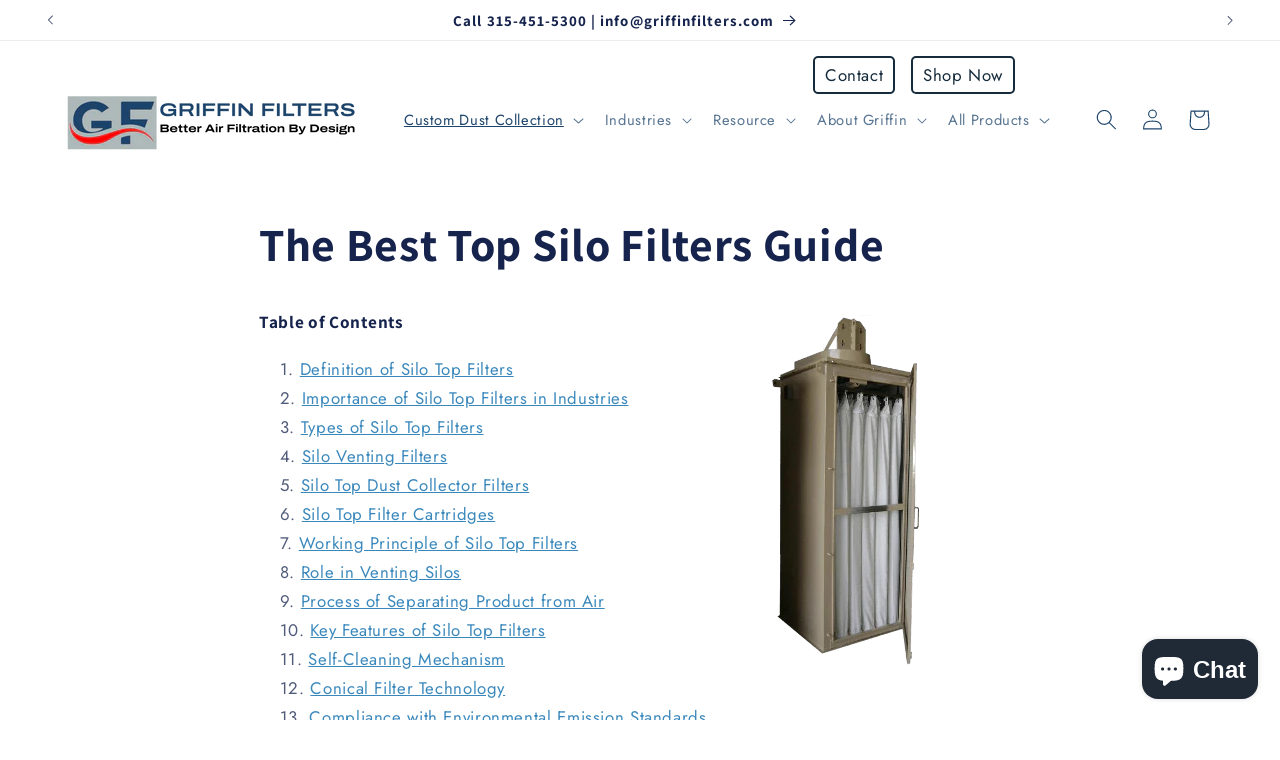

--- FILE ---
content_type: text/html; charset=utf-8
request_url: https://griffinfilters.com/pages/the-best-top-silo-filters-guide
body_size: 35886
content:
<!doctype html>
<html class="no-js" lang="en">
  <head>
    <meta charset="utf-8">
    <meta http-equiv="X-UA-Compatible" content="IE=edge">
    <meta name="viewport" content="width=device-width,initial-scale=1">
    <meta name="theme-color" content="">
    <link rel="canonical" href="https://griffinfilters.com/pages/the-best-top-silo-filters-guide">
<meta name="google-site-verification" content="rA8imj4xor7dTtMJ6RT76loX5wGznLJFhEqIKI1oLx0" /><link rel="preconnect" href="https://fonts.shopifycdn.com" crossorigin><title>
      The Best Top Silo Filters Guide
 &ndash; Griffin Filters</title>

    
      <meta name="description" content="Table of Contents Definition of Silo Top Filters Importance of Silo Top Filters in Industries Types of Silo Top Filters Silo Venting Filters Silo Top Dust Collector Filters Silo Top Filter Cartridges Working Principle of Silo Top Filters Role in Venting Silos Process of Separating Product from Air Key Features of Silo ">
    

    

<meta property="og:site_name" content="Griffin Filters">
<meta property="og:url" content="https://griffinfilters.com/pages/the-best-top-silo-filters-guide">
<meta property="og:title" content="The Best Top Silo Filters Guide">
<meta property="og:type" content="website">
<meta property="og:description" content="Table of Contents Definition of Silo Top Filters Importance of Silo Top Filters in Industries Types of Silo Top Filters Silo Venting Filters Silo Top Dust Collector Filters Silo Top Filter Cartridges Working Principle of Silo Top Filters Role in Venting Silos Process of Separating Product from Air Key Features of Silo "><meta property="og:image" content="http://griffinfilters.com/cdn/shop/files/GF_red_logo.png?height=628&pad_color=fff&v=1698953041&width=1200">
  <meta property="og:image:secure_url" content="https://griffinfilters.com/cdn/shop/files/GF_red_logo.png?height=628&pad_color=fff&v=1698953041&width=1200">
  <meta property="og:image:width" content="1200">
  <meta property="og:image:height" content="628"><meta name="twitter:card" content="summary_large_image">
<meta name="twitter:title" content="The Best Top Silo Filters Guide">
<meta name="twitter:description" content="Table of Contents Definition of Silo Top Filters Importance of Silo Top Filters in Industries Types of Silo Top Filters Silo Venting Filters Silo Top Dust Collector Filters Silo Top Filter Cartridges Working Principle of Silo Top Filters Role in Venting Silos Process of Separating Product from Air Key Features of Silo ">


    <script src="//griffinfilters.com/cdn/shop/t/3/assets/constants.js?v=58251544750838685771693587406" defer="defer"></script>
    <script src="//griffinfilters.com/cdn/shop/t/3/assets/pubsub.js?v=158357773527763999511693587407" defer="defer"></script>
    <script src="//griffinfilters.com/cdn/shop/t/3/assets/global.js?v=54939145903281508041693587406" defer="defer"></script><script src="//griffinfilters.com/cdn/shop/t/3/assets/animations.js?v=88693664871331136111693587404" defer="defer"></script><script>window.performance && window.performance.mark && window.performance.mark('shopify.content_for_header.start');</script><meta name="google-site-verification" content="OvFJAzYiNZpzqklRRetBL98otQo7xCYuAdlhf_bNJKM">
<meta id="shopify-digital-wallet" name="shopify-digital-wallet" content="/80690970913/digital_wallets/dialog">
<meta name="shopify-checkout-api-token" content="5dd68b4a89a9b58d7c79bb25c700cfbe">
<meta id="in-context-paypal-metadata" data-shop-id="80690970913" data-venmo-supported="false" data-environment="production" data-locale="en_US" data-paypal-v4="true" data-currency="USD">
<script async="async" src="/checkouts/internal/preloads.js?locale=en-US"></script>
<link rel="preconnect" href="https://shop.app" crossorigin="anonymous">
<script async="async" src="https://shop.app/checkouts/internal/preloads.js?locale=en-US&shop_id=80690970913" crossorigin="anonymous"></script>
<script id="apple-pay-shop-capabilities" type="application/json">{"shopId":80690970913,"countryCode":"US","currencyCode":"USD","merchantCapabilities":["supports3DS"],"merchantId":"gid:\/\/shopify\/Shop\/80690970913","merchantName":"Griffin Filters","requiredBillingContactFields":["postalAddress","email"],"requiredShippingContactFields":["postalAddress","email"],"shippingType":"shipping","supportedNetworks":["visa","masterCard","amex","discover","elo","jcb"],"total":{"type":"pending","label":"Griffin Filters","amount":"1.00"},"shopifyPaymentsEnabled":true,"supportsSubscriptions":true}</script>
<script id="shopify-features" type="application/json">{"accessToken":"5dd68b4a89a9b58d7c79bb25c700cfbe","betas":["rich-media-storefront-analytics"],"domain":"griffinfilters.com","predictiveSearch":true,"shopId":80690970913,"locale":"en"}</script>
<script>var Shopify = Shopify || {};
Shopify.shop = "griffin-filters.myshopify.com";
Shopify.locale = "en";
Shopify.currency = {"active":"USD","rate":"1.0"};
Shopify.country = "US";
Shopify.theme = {"name":"Griffin Filters","id":158792843553,"schema_name":"Refresh","schema_version":"11.0.0","theme_store_id":1567,"role":"main"};
Shopify.theme.handle = "null";
Shopify.theme.style = {"id":null,"handle":null};
Shopify.cdnHost = "griffinfilters.com/cdn";
Shopify.routes = Shopify.routes || {};
Shopify.routes.root = "/";</script>
<script type="module">!function(o){(o.Shopify=o.Shopify||{}).modules=!0}(window);</script>
<script>!function(o){function n(){var o=[];function n(){o.push(Array.prototype.slice.apply(arguments))}return n.q=o,n}var t=o.Shopify=o.Shopify||{};t.loadFeatures=n(),t.autoloadFeatures=n()}(window);</script>
<script>
  window.ShopifyPay = window.ShopifyPay || {};
  window.ShopifyPay.apiHost = "shop.app\/pay";
  window.ShopifyPay.redirectState = null;
</script>
<script id="shop-js-analytics" type="application/json">{"pageType":"page"}</script>
<script defer="defer" async type="module" src="//griffinfilters.com/cdn/shopifycloud/shop-js/modules/v2/client.init-shop-cart-sync_BT-GjEfc.en.esm.js"></script>
<script defer="defer" async type="module" src="//griffinfilters.com/cdn/shopifycloud/shop-js/modules/v2/chunk.common_D58fp_Oc.esm.js"></script>
<script defer="defer" async type="module" src="//griffinfilters.com/cdn/shopifycloud/shop-js/modules/v2/chunk.modal_xMitdFEc.esm.js"></script>
<script type="module">
  await import("//griffinfilters.com/cdn/shopifycloud/shop-js/modules/v2/client.init-shop-cart-sync_BT-GjEfc.en.esm.js");
await import("//griffinfilters.com/cdn/shopifycloud/shop-js/modules/v2/chunk.common_D58fp_Oc.esm.js");
await import("//griffinfilters.com/cdn/shopifycloud/shop-js/modules/v2/chunk.modal_xMitdFEc.esm.js");

  window.Shopify.SignInWithShop?.initShopCartSync?.({"fedCMEnabled":true,"windoidEnabled":true});

</script>
<script>
  window.Shopify = window.Shopify || {};
  if (!window.Shopify.featureAssets) window.Shopify.featureAssets = {};
  window.Shopify.featureAssets['shop-js'] = {"shop-cart-sync":["modules/v2/client.shop-cart-sync_DZOKe7Ll.en.esm.js","modules/v2/chunk.common_D58fp_Oc.esm.js","modules/v2/chunk.modal_xMitdFEc.esm.js"],"init-fed-cm":["modules/v2/client.init-fed-cm_B6oLuCjv.en.esm.js","modules/v2/chunk.common_D58fp_Oc.esm.js","modules/v2/chunk.modal_xMitdFEc.esm.js"],"shop-cash-offers":["modules/v2/client.shop-cash-offers_D2sdYoxE.en.esm.js","modules/v2/chunk.common_D58fp_Oc.esm.js","modules/v2/chunk.modal_xMitdFEc.esm.js"],"shop-login-button":["modules/v2/client.shop-login-button_QeVjl5Y3.en.esm.js","modules/v2/chunk.common_D58fp_Oc.esm.js","modules/v2/chunk.modal_xMitdFEc.esm.js"],"pay-button":["modules/v2/client.pay-button_DXTOsIq6.en.esm.js","modules/v2/chunk.common_D58fp_Oc.esm.js","modules/v2/chunk.modal_xMitdFEc.esm.js"],"shop-button":["modules/v2/client.shop-button_DQZHx9pm.en.esm.js","modules/v2/chunk.common_D58fp_Oc.esm.js","modules/v2/chunk.modal_xMitdFEc.esm.js"],"avatar":["modules/v2/client.avatar_BTnouDA3.en.esm.js"],"init-windoid":["modules/v2/client.init-windoid_CR1B-cfM.en.esm.js","modules/v2/chunk.common_D58fp_Oc.esm.js","modules/v2/chunk.modal_xMitdFEc.esm.js"],"init-shop-for-new-customer-accounts":["modules/v2/client.init-shop-for-new-customer-accounts_C_vY_xzh.en.esm.js","modules/v2/client.shop-login-button_QeVjl5Y3.en.esm.js","modules/v2/chunk.common_D58fp_Oc.esm.js","modules/v2/chunk.modal_xMitdFEc.esm.js"],"init-shop-email-lookup-coordinator":["modules/v2/client.init-shop-email-lookup-coordinator_BI7n9ZSv.en.esm.js","modules/v2/chunk.common_D58fp_Oc.esm.js","modules/v2/chunk.modal_xMitdFEc.esm.js"],"init-shop-cart-sync":["modules/v2/client.init-shop-cart-sync_BT-GjEfc.en.esm.js","modules/v2/chunk.common_D58fp_Oc.esm.js","modules/v2/chunk.modal_xMitdFEc.esm.js"],"shop-toast-manager":["modules/v2/client.shop-toast-manager_DiYdP3xc.en.esm.js","modules/v2/chunk.common_D58fp_Oc.esm.js","modules/v2/chunk.modal_xMitdFEc.esm.js"],"init-customer-accounts":["modules/v2/client.init-customer-accounts_D9ZNqS-Q.en.esm.js","modules/v2/client.shop-login-button_QeVjl5Y3.en.esm.js","modules/v2/chunk.common_D58fp_Oc.esm.js","modules/v2/chunk.modal_xMitdFEc.esm.js"],"init-customer-accounts-sign-up":["modules/v2/client.init-customer-accounts-sign-up_iGw4briv.en.esm.js","modules/v2/client.shop-login-button_QeVjl5Y3.en.esm.js","modules/v2/chunk.common_D58fp_Oc.esm.js","modules/v2/chunk.modal_xMitdFEc.esm.js"],"shop-follow-button":["modules/v2/client.shop-follow-button_CqMgW2wH.en.esm.js","modules/v2/chunk.common_D58fp_Oc.esm.js","modules/v2/chunk.modal_xMitdFEc.esm.js"],"checkout-modal":["modules/v2/client.checkout-modal_xHeaAweL.en.esm.js","modules/v2/chunk.common_D58fp_Oc.esm.js","modules/v2/chunk.modal_xMitdFEc.esm.js"],"shop-login":["modules/v2/client.shop-login_D91U-Q7h.en.esm.js","modules/v2/chunk.common_D58fp_Oc.esm.js","modules/v2/chunk.modal_xMitdFEc.esm.js"],"lead-capture":["modules/v2/client.lead-capture_BJmE1dJe.en.esm.js","modules/v2/chunk.common_D58fp_Oc.esm.js","modules/v2/chunk.modal_xMitdFEc.esm.js"],"payment-terms":["modules/v2/client.payment-terms_Ci9AEqFq.en.esm.js","modules/v2/chunk.common_D58fp_Oc.esm.js","modules/v2/chunk.modal_xMitdFEc.esm.js"]};
</script>
<script id="__st">var __st={"a":80690970913,"offset":-18000,"reqid":"b593ad07-c824-46fe-a78a-487c56581ed1-1769199086","pageurl":"griffinfilters.com\/pages\/the-best-top-silo-filters-guide","s":"pages-132558258465","u":"d10322ccbe9c","p":"page","rtyp":"page","rid":132558258465};</script>
<script>window.ShopifyPaypalV4VisibilityTracking = true;</script>
<script id="captcha-bootstrap">!function(){'use strict';const t='contact',e='account',n='new_comment',o=[[t,t],['blogs',n],['comments',n],[t,'customer']],c=[[e,'customer_login'],[e,'guest_login'],[e,'recover_customer_password'],[e,'create_customer']],r=t=>t.map((([t,e])=>`form[action*='/${t}']:not([data-nocaptcha='true']) input[name='form_type'][value='${e}']`)).join(','),a=t=>()=>t?[...document.querySelectorAll(t)].map((t=>t.form)):[];function s(){const t=[...o],e=r(t);return a(e)}const i='password',u='form_key',d=['recaptcha-v3-token','g-recaptcha-response','h-captcha-response',i],f=()=>{try{return window.sessionStorage}catch{return}},m='__shopify_v',_=t=>t.elements[u];function p(t,e,n=!1){try{const o=window.sessionStorage,c=JSON.parse(o.getItem(e)),{data:r}=function(t){const{data:e,action:n}=t;return t[m]||n?{data:e,action:n}:{data:t,action:n}}(c);for(const[e,n]of Object.entries(r))t.elements[e]&&(t.elements[e].value=n);n&&o.removeItem(e)}catch(o){console.error('form repopulation failed',{error:o})}}const l='form_type',E='cptcha';function T(t){t.dataset[E]=!0}const w=window,h=w.document,L='Shopify',v='ce_forms',y='captcha';let A=!1;((t,e)=>{const n=(g='f06e6c50-85a8-45c8-87d0-21a2b65856fe',I='https://cdn.shopify.com/shopifycloud/storefront-forms-hcaptcha/ce_storefront_forms_captcha_hcaptcha.v1.5.2.iife.js',D={infoText:'Protected by hCaptcha',privacyText:'Privacy',termsText:'Terms'},(t,e,n)=>{const o=w[L][v],c=o.bindForm;if(c)return c(t,g,e,D).then(n);var r;o.q.push([[t,g,e,D],n]),r=I,A||(h.body.append(Object.assign(h.createElement('script'),{id:'captcha-provider',async:!0,src:r})),A=!0)});var g,I,D;w[L]=w[L]||{},w[L][v]=w[L][v]||{},w[L][v].q=[],w[L][y]=w[L][y]||{},w[L][y].protect=function(t,e){n(t,void 0,e),T(t)},Object.freeze(w[L][y]),function(t,e,n,w,h,L){const[v,y,A,g]=function(t,e,n){const i=e?o:[],u=t?c:[],d=[...i,...u],f=r(d),m=r(i),_=r(d.filter((([t,e])=>n.includes(e))));return[a(f),a(m),a(_),s()]}(w,h,L),I=t=>{const e=t.target;return e instanceof HTMLFormElement?e:e&&e.form},D=t=>v().includes(t);t.addEventListener('submit',(t=>{const e=I(t);if(!e)return;const n=D(e)&&!e.dataset.hcaptchaBound&&!e.dataset.recaptchaBound,o=_(e),c=g().includes(e)&&(!o||!o.value);(n||c)&&t.preventDefault(),c&&!n&&(function(t){try{if(!f())return;!function(t){const e=f();if(!e)return;const n=_(t);if(!n)return;const o=n.value;o&&e.removeItem(o)}(t);const e=Array.from(Array(32),(()=>Math.random().toString(36)[2])).join('');!function(t,e){_(t)||t.append(Object.assign(document.createElement('input'),{type:'hidden',name:u})),t.elements[u].value=e}(t,e),function(t,e){const n=f();if(!n)return;const o=[...t.querySelectorAll(`input[type='${i}']`)].map((({name:t})=>t)),c=[...d,...o],r={};for(const[a,s]of new FormData(t).entries())c.includes(a)||(r[a]=s);n.setItem(e,JSON.stringify({[m]:1,action:t.action,data:r}))}(t,e)}catch(e){console.error('failed to persist form',e)}}(e),e.submit())}));const S=(t,e)=>{t&&!t.dataset[E]&&(n(t,e.some((e=>e===t))),T(t))};for(const o of['focusin','change'])t.addEventListener(o,(t=>{const e=I(t);D(e)&&S(e,y())}));const B=e.get('form_key'),M=e.get(l),P=B&&M;t.addEventListener('DOMContentLoaded',(()=>{const t=y();if(P)for(const e of t)e.elements[l].value===M&&p(e,B);[...new Set([...A(),...v().filter((t=>'true'===t.dataset.shopifyCaptcha))])].forEach((e=>S(e,t)))}))}(h,new URLSearchParams(w.location.search),n,t,e,['guest_login'])})(!0,!0)}();</script>
<script integrity="sha256-4kQ18oKyAcykRKYeNunJcIwy7WH5gtpwJnB7kiuLZ1E=" data-source-attribution="shopify.loadfeatures" defer="defer" src="//griffinfilters.com/cdn/shopifycloud/storefront/assets/storefront/load_feature-a0a9edcb.js" crossorigin="anonymous"></script>
<script crossorigin="anonymous" defer="defer" src="//griffinfilters.com/cdn/shopifycloud/storefront/assets/shopify_pay/storefront-65b4c6d7.js?v=20250812"></script>
<script data-source-attribution="shopify.dynamic_checkout.dynamic.init">var Shopify=Shopify||{};Shopify.PaymentButton=Shopify.PaymentButton||{isStorefrontPortableWallets:!0,init:function(){window.Shopify.PaymentButton.init=function(){};var t=document.createElement("script");t.src="https://griffinfilters.com/cdn/shopifycloud/portable-wallets/latest/portable-wallets.en.js",t.type="module",document.head.appendChild(t)}};
</script>
<script data-source-attribution="shopify.dynamic_checkout.buyer_consent">
  function portableWalletsHideBuyerConsent(e){var t=document.getElementById("shopify-buyer-consent"),n=document.getElementById("shopify-subscription-policy-button");t&&n&&(t.classList.add("hidden"),t.setAttribute("aria-hidden","true"),n.removeEventListener("click",e))}function portableWalletsShowBuyerConsent(e){var t=document.getElementById("shopify-buyer-consent"),n=document.getElementById("shopify-subscription-policy-button");t&&n&&(t.classList.remove("hidden"),t.removeAttribute("aria-hidden"),n.addEventListener("click",e))}window.Shopify?.PaymentButton&&(window.Shopify.PaymentButton.hideBuyerConsent=portableWalletsHideBuyerConsent,window.Shopify.PaymentButton.showBuyerConsent=portableWalletsShowBuyerConsent);
</script>
<script data-source-attribution="shopify.dynamic_checkout.cart.bootstrap">document.addEventListener("DOMContentLoaded",(function(){function t(){return document.querySelector("shopify-accelerated-checkout-cart, shopify-accelerated-checkout")}if(t())Shopify.PaymentButton.init();else{new MutationObserver((function(e,n){t()&&(Shopify.PaymentButton.init(),n.disconnect())})).observe(document.body,{childList:!0,subtree:!0})}}));
</script>
<link id="shopify-accelerated-checkout-styles" rel="stylesheet" media="screen" href="https://griffinfilters.com/cdn/shopifycloud/portable-wallets/latest/accelerated-checkout-backwards-compat.css" crossorigin="anonymous">
<style id="shopify-accelerated-checkout-cart">
        #shopify-buyer-consent {
  margin-top: 1em;
  display: inline-block;
  width: 100%;
}

#shopify-buyer-consent.hidden {
  display: none;
}

#shopify-subscription-policy-button {
  background: none;
  border: none;
  padding: 0;
  text-decoration: underline;
  font-size: inherit;
  cursor: pointer;
}

#shopify-subscription-policy-button::before {
  box-shadow: none;
}

      </style>
<script id="sections-script" data-sections="header" defer="defer" src="//griffinfilters.com/cdn/shop/t/3/compiled_assets/scripts.js?v=718"></script>
<script>window.performance && window.performance.mark && window.performance.mark('shopify.content_for_header.end');</script>


    <style data-shopify>
      @font-face {
  font-family: Jost;
  font-weight: 400;
  font-style: normal;
  font-display: swap;
  src: url("//griffinfilters.com/cdn/fonts/jost/jost_n4.d47a1b6347ce4a4c9f437608011273009d91f2b7.woff2") format("woff2"),
       url("//griffinfilters.com/cdn/fonts/jost/jost_n4.791c46290e672b3f85c3d1c651ef2efa3819eadd.woff") format("woff");
}

      @font-face {
  font-family: Jost;
  font-weight: 700;
  font-style: normal;
  font-display: swap;
  src: url("//griffinfilters.com/cdn/fonts/jost/jost_n7.921dc18c13fa0b0c94c5e2517ffe06139c3615a3.woff2") format("woff2"),
       url("//griffinfilters.com/cdn/fonts/jost/jost_n7.cbfc16c98c1e195f46c536e775e4e959c5f2f22b.woff") format("woff");
}

      @font-face {
  font-family: Jost;
  font-weight: 400;
  font-style: italic;
  font-display: swap;
  src: url("//griffinfilters.com/cdn/fonts/jost/jost_i4.b690098389649750ada222b9763d55796c5283a5.woff2") format("woff2"),
       url("//griffinfilters.com/cdn/fonts/jost/jost_i4.fd766415a47e50b9e391ae7ec04e2ae25e7e28b0.woff") format("woff");
}

      @font-face {
  font-family: Jost;
  font-weight: 700;
  font-style: italic;
  font-display: swap;
  src: url("//griffinfilters.com/cdn/fonts/jost/jost_i7.d8201b854e41e19d7ed9b1a31fe4fe71deea6d3f.woff2") format("woff2"),
       url("//griffinfilters.com/cdn/fonts/jost/jost_i7.eae515c34e26b6c853efddc3fc0c552e0de63757.woff") format("woff");
}

      @font-face {
  font-family: Assistant;
  font-weight: 700;
  font-style: normal;
  font-display: swap;
  src: url("//griffinfilters.com/cdn/fonts/assistant/assistant_n7.bf44452348ec8b8efa3aa3068825305886b1c83c.woff2") format("woff2"),
       url("//griffinfilters.com/cdn/fonts/assistant/assistant_n7.0c887fee83f6b3bda822f1150b912c72da0f7b64.woff") format("woff");
}


      
        :root,
        .color-background-1 {
          --color-background: 255,255,255;
        
          --gradient-background: #ffffff;
        
        --color-foreground: 22,36,77;
        --color-shadow: 14,27,77;
        --color-button: 255,255,255;
        --color-button-text: 14,27,77;
        --color-secondary-button: 255,255,255;
        --color-secondary-button-text: 23,115,176;
        --color-link: 23,115,176;
        --color-badge-foreground: 22,36,77;
        --color-badge-background: 255,255,255;
        --color-badge-border: 22,36,77;
        --payment-terms-background-color: rgb(255 255 255);
      }
      
        
        .color-background-2 {
          --color-background: 255,255,255;
        
          --gradient-background: #ffffff;
        
        --color-foreground: 14,27,77;
        --color-shadow: 14,27,77;
        --color-button: 245,245,245;
        --color-button-text: 14,27,77;
        --color-secondary-button: 255,255,255;
        --color-secondary-button-text: 14,27,77;
        --color-link: 14,27,77;
        --color-badge-foreground: 14,27,77;
        --color-badge-background: 255,255,255;
        --color-badge-border: 14,27,77;
        --payment-terms-background-color: rgb(255 255 255);
      }
      
        
        .color-inverse {
          --color-background: 255,255,255;
        
          --gradient-background: #ffffff;
        
        --color-foreground: 36,60,129;
        --color-shadow: 255,255,255;
        --color-button: 0,0,0;
        --color-button-text: 0,0,0;
        --color-secondary-button: 255,255,255;
        --color-secondary-button-text: 255,255,255;
        --color-link: 255,255,255;
        --color-badge-foreground: 36,60,129;
        --color-badge-background: 255,255,255;
        --color-badge-border: 36,60,129;
        --payment-terms-background-color: rgb(255 255 255);
      }
      
        
        .color-accent-1 {
          --color-background: 255,255,255;
        
          --gradient-background: #ffffff;
        
        --color-foreground: 29,68,107;
        --color-shadow: 14,27,77;
        --color-button: 255,255,255;
        --color-button-text: 71,112,219;
        --color-secondary-button: 255,255,255;
        --color-secondary-button-text: 255,255,255;
        --color-link: 255,255,255;
        --color-badge-foreground: 29,68,107;
        --color-badge-background: 255,255,255;
        --color-badge-border: 29,68,107;
        --payment-terms-background-color: rgb(255 255 255);
      }
      
        
        .color-accent-2 {
          --color-background: 227,36,2;
        
          --gradient-background: #e32402;
        
        --color-foreground: 255,255,255;
        --color-shadow: 14,27,77;
        --color-button: 255,255,255;
        --color-button-text: 227,36,2;
        --color-secondary-button: 227,36,2;
        --color-secondary-button-text: 255,255,255;
        --color-link: 255,255,255;
        --color-badge-foreground: 255,255,255;
        --color-badge-background: 227,36,2;
        --color-badge-border: 255,255,255;
        --payment-terms-background-color: rgb(227 36 2);
      }
      

      body, .color-background-1, .color-background-2, .color-inverse, .color-accent-1, .color-accent-2 {
        color: rgba(var(--color-foreground), 0.75);
        background-color: rgb(var(--color-background));
      }

      :root {
        --font-body-family: Jost, sans-serif;
        --font-body-style: normal;
        --font-body-weight: 400;
        --font-body-weight-bold: 700;

        --font-heading-family: Assistant, sans-serif;
        --font-heading-style: normal;
        --font-heading-weight: 700;

        --font-body-scale: 1.05;
        --font-heading-scale: 1.0952380952380953;

        --media-padding: px;
        --media-border-opacity: 0.1;
        --media-border-width: 0px;
        --media-radius: 20px;
        --media-shadow-opacity: 0.0;
        --media-shadow-horizontal-offset: 0px;
        --media-shadow-vertical-offset: 4px;
        --media-shadow-blur-radius: 5px;
        --media-shadow-visible: 0;

        --page-width: 120rem;
        --page-width-margin: 0rem;

        --product-card-image-padding: 1.6rem;
        --product-card-corner-radius: 1.8rem;
        --product-card-text-alignment: left;
        --product-card-border-width: 0.1rem;
        --product-card-border-opacity: 1.0;
        --product-card-shadow-opacity: 0.0;
        --product-card-shadow-visible: 0;
        --product-card-shadow-horizontal-offset: 0.0rem;
        --product-card-shadow-vertical-offset: 0.4rem;
        --product-card-shadow-blur-radius: 0.5rem;

        --collection-card-image-padding: 1.6rem;
        --collection-card-corner-radius: 1.8rem;
        --collection-card-text-alignment: left;
        --collection-card-border-width: 0.1rem;
        --collection-card-border-opacity: 1.0;
        --collection-card-shadow-opacity: 0.0;
        --collection-card-shadow-visible: 0;
        --collection-card-shadow-horizontal-offset: 0.0rem;
        --collection-card-shadow-vertical-offset: 0.4rem;
        --collection-card-shadow-blur-radius: 0.5rem;

        --blog-card-image-padding: 1.6rem;
        --blog-card-corner-radius: 1.8rem;
        --blog-card-text-alignment: left;
        --blog-card-border-width: 0.1rem;
        --blog-card-border-opacity: 1.0;
        --blog-card-shadow-opacity: 0.0;
        --blog-card-shadow-visible: 0;
        --blog-card-shadow-horizontal-offset: 0.0rem;
        --blog-card-shadow-vertical-offset: 0.4rem;
        --blog-card-shadow-blur-radius: 0.5rem;

        --badge-corner-radius: 0.0rem;

        --popup-border-width: 1px;
        --popup-border-opacity: 0.1;
        --popup-corner-radius: 18px;
        --popup-shadow-opacity: 0.0;
        --popup-shadow-horizontal-offset: 0px;
        --popup-shadow-vertical-offset: 4px;
        --popup-shadow-blur-radius: 5px;

        --drawer-border-width: 0px;
        --drawer-border-opacity: 0.1;
        --drawer-shadow-opacity: 0.0;
        --drawer-shadow-horizontal-offset: 0px;
        --drawer-shadow-vertical-offset: 4px;
        --drawer-shadow-blur-radius: 5px;

        --spacing-sections-desktop: 0px;
        --spacing-sections-mobile: 0px;

        --grid-desktop-vertical-spacing: 28px;
        --grid-desktop-horizontal-spacing: 28px;
        --grid-mobile-vertical-spacing: 14px;
        --grid-mobile-horizontal-spacing: 14px;

        --text-boxes-border-opacity: 0.1;
        --text-boxes-border-width: 4px;
        --text-boxes-radius: 0px;
        --text-boxes-shadow-opacity: 0.0;
        --text-boxes-shadow-visible: 0;
        --text-boxes-shadow-horizontal-offset: 0px;
        --text-boxes-shadow-vertical-offset: 4px;
        --text-boxes-shadow-blur-radius: 5px;

        --buttons-radius: 40px;
        --buttons-radius-outset: 41px;
        --buttons-border-width: 1px;
        --buttons-border-opacity: 1.0;
        --buttons-shadow-opacity: 0.0;
        --buttons-shadow-visible: 0;
        --buttons-shadow-horizontal-offset: 0px;
        --buttons-shadow-vertical-offset: 4px;
        --buttons-shadow-blur-radius: 5px;
        --buttons-border-offset: 0.3px;

        --inputs-radius: 26px;
        --inputs-border-width: 1px;
        --inputs-border-opacity: 0.55;
        --inputs-shadow-opacity: 0.0;
        --inputs-shadow-horizontal-offset: 0px;
        --inputs-margin-offset: 0px;
        --inputs-shadow-vertical-offset: 4px;
        --inputs-shadow-blur-radius: 5px;
        --inputs-radius-outset: 27px;

        --variant-pills-radius: 40px;
        --variant-pills-border-width: 1px;
        --variant-pills-border-opacity: 0.55;
        --variant-pills-shadow-opacity: 0.0;
        --variant-pills-shadow-horizontal-offset: 0px;
        --variant-pills-shadow-vertical-offset: 4px;
        --variant-pills-shadow-blur-radius: 5px;
      }

      *,
      *::before,
      *::after {
        box-sizing: inherit;
      }

      html {
        box-sizing: border-box;
        font-size: calc(var(--font-body-scale) * 62.5%);
        height: 100%;
      }

      body {
        display: grid;
        grid-template-rows: auto auto 1fr auto;
        grid-template-columns: 100%;
        min-height: 100%;
        margin: 0;
        font-size: 1.5rem;
        letter-spacing: 0.06rem;
        line-height: calc(1 + 0.8 / var(--font-body-scale));
        font-family: var(--font-body-family);
        font-style: var(--font-body-style);
        font-weight: var(--font-body-weight);
      }

      @media screen and (min-width: 750px) {
        body {
          font-size: 1.6rem;
        }
      }
    </style>

    <link href="//griffinfilters.com/cdn/shop/t/3/assets/base.css?v=86989245559073628831699639393" rel="stylesheet" type="text/css" media="all" />
<link rel="preload" as="font" href="//griffinfilters.com/cdn/fonts/jost/jost_n4.d47a1b6347ce4a4c9f437608011273009d91f2b7.woff2" type="font/woff2" crossorigin><link rel="preload" as="font" href="//griffinfilters.com/cdn/fonts/assistant/assistant_n7.bf44452348ec8b8efa3aa3068825305886b1c83c.woff2" type="font/woff2" crossorigin><link
        rel="stylesheet"
        href="//griffinfilters.com/cdn/shop/t/3/assets/component-predictive-search.css?v=118923337488134913561693587406"
        media="print"
        onload="this.media='all'"
      ><script>
      document.documentElement.className = document.documentElement.className.replace('no-js', 'js');
      if (Shopify.designMode) {
        document.documentElement.classList.add('shopify-design-mode');
      }
    </script>
  <!-- BEGIN app block: shopify://apps/klaviyo-email-marketing-sms/blocks/klaviyo-onsite-embed/2632fe16-c075-4321-a88b-50b567f42507 -->












  <script async src="https://static.klaviyo.com/onsite/js/U4bicR/klaviyo.js?company_id=U4bicR"></script>
  <script>!function(){if(!window.klaviyo){window._klOnsite=window._klOnsite||[];try{window.klaviyo=new Proxy({},{get:function(n,i){return"push"===i?function(){var n;(n=window._klOnsite).push.apply(n,arguments)}:function(){for(var n=arguments.length,o=new Array(n),w=0;w<n;w++)o[w]=arguments[w];var t="function"==typeof o[o.length-1]?o.pop():void 0,e=new Promise((function(n){window._klOnsite.push([i].concat(o,[function(i){t&&t(i),n(i)}]))}));return e}}})}catch(n){window.klaviyo=window.klaviyo||[],window.klaviyo.push=function(){var n;(n=window._klOnsite).push.apply(n,arguments)}}}}();</script>

  




  <script>
    window.klaviyoReviewsProductDesignMode = false
  </script>







<!-- END app block --><!-- BEGIN app block: shopify://apps/sc-easy-redirects/blocks/app/be3f8dbd-5d43-46b4-ba43-2d65046054c2 -->
    <!-- common for all pages -->
    
    
        
            <script src="https://cdn.shopify.com/extensions/264f3360-3201-4ab7-9087-2c63466c86a3/sc-easy-redirects-5/assets/esc-redirect-app.js" async></script>
        
    




<!-- END app block --><script src="https://cdn.shopify.com/extensions/e8878072-2f6b-4e89-8082-94b04320908d/inbox-1254/assets/inbox-chat-loader.js" type="text/javascript" defer="defer"></script>
<link href="https://monorail-edge.shopifysvc.com" rel="dns-prefetch">
<script>(function(){if ("sendBeacon" in navigator && "performance" in window) {try {var session_token_from_headers = performance.getEntriesByType('navigation')[0].serverTiming.find(x => x.name == '_s').description;} catch {var session_token_from_headers = undefined;}var session_cookie_matches = document.cookie.match(/_shopify_s=([^;]*)/);var session_token_from_cookie = session_cookie_matches && session_cookie_matches.length === 2 ? session_cookie_matches[1] : "";var session_token = session_token_from_headers || session_token_from_cookie || "";function handle_abandonment_event(e) {var entries = performance.getEntries().filter(function(entry) {return /monorail-edge.shopifysvc.com/.test(entry.name);});if (!window.abandonment_tracked && entries.length === 0) {window.abandonment_tracked = true;var currentMs = Date.now();var navigation_start = performance.timing.navigationStart;var payload = {shop_id: 80690970913,url: window.location.href,navigation_start,duration: currentMs - navigation_start,session_token,page_type: "page"};window.navigator.sendBeacon("https://monorail-edge.shopifysvc.com/v1/produce", JSON.stringify({schema_id: "online_store_buyer_site_abandonment/1.1",payload: payload,metadata: {event_created_at_ms: currentMs,event_sent_at_ms: currentMs}}));}}window.addEventListener('pagehide', handle_abandonment_event);}}());</script>
<script id="web-pixels-manager-setup">(function e(e,d,r,n,o){if(void 0===o&&(o={}),!Boolean(null===(a=null===(i=window.Shopify)||void 0===i?void 0:i.analytics)||void 0===a?void 0:a.replayQueue)){var i,a;window.Shopify=window.Shopify||{};var t=window.Shopify;t.analytics=t.analytics||{};var s=t.analytics;s.replayQueue=[],s.publish=function(e,d,r){return s.replayQueue.push([e,d,r]),!0};try{self.performance.mark("wpm:start")}catch(e){}var l=function(){var e={modern:/Edge?\/(1{2}[4-9]|1[2-9]\d|[2-9]\d{2}|\d{4,})\.\d+(\.\d+|)|Firefox\/(1{2}[4-9]|1[2-9]\d|[2-9]\d{2}|\d{4,})\.\d+(\.\d+|)|Chrom(ium|e)\/(9{2}|\d{3,})\.\d+(\.\d+|)|(Maci|X1{2}).+ Version\/(15\.\d+|(1[6-9]|[2-9]\d|\d{3,})\.\d+)([,.]\d+|)( \(\w+\)|)( Mobile\/\w+|) Safari\/|Chrome.+OPR\/(9{2}|\d{3,})\.\d+\.\d+|(CPU[ +]OS|iPhone[ +]OS|CPU[ +]iPhone|CPU IPhone OS|CPU iPad OS)[ +]+(15[._]\d+|(1[6-9]|[2-9]\d|\d{3,})[._]\d+)([._]\d+|)|Android:?[ /-](13[3-9]|1[4-9]\d|[2-9]\d{2}|\d{4,})(\.\d+|)(\.\d+|)|Android.+Firefox\/(13[5-9]|1[4-9]\d|[2-9]\d{2}|\d{4,})\.\d+(\.\d+|)|Android.+Chrom(ium|e)\/(13[3-9]|1[4-9]\d|[2-9]\d{2}|\d{4,})\.\d+(\.\d+|)|SamsungBrowser\/([2-9]\d|\d{3,})\.\d+/,legacy:/Edge?\/(1[6-9]|[2-9]\d|\d{3,})\.\d+(\.\d+|)|Firefox\/(5[4-9]|[6-9]\d|\d{3,})\.\d+(\.\d+|)|Chrom(ium|e)\/(5[1-9]|[6-9]\d|\d{3,})\.\d+(\.\d+|)([\d.]+$|.*Safari\/(?![\d.]+ Edge\/[\d.]+$))|(Maci|X1{2}).+ Version\/(10\.\d+|(1[1-9]|[2-9]\d|\d{3,})\.\d+)([,.]\d+|)( \(\w+\)|)( Mobile\/\w+|) Safari\/|Chrome.+OPR\/(3[89]|[4-9]\d|\d{3,})\.\d+\.\d+|(CPU[ +]OS|iPhone[ +]OS|CPU[ +]iPhone|CPU IPhone OS|CPU iPad OS)[ +]+(10[._]\d+|(1[1-9]|[2-9]\d|\d{3,})[._]\d+)([._]\d+|)|Android:?[ /-](13[3-9]|1[4-9]\d|[2-9]\d{2}|\d{4,})(\.\d+|)(\.\d+|)|Mobile Safari.+OPR\/([89]\d|\d{3,})\.\d+\.\d+|Android.+Firefox\/(13[5-9]|1[4-9]\d|[2-9]\d{2}|\d{4,})\.\d+(\.\d+|)|Android.+Chrom(ium|e)\/(13[3-9]|1[4-9]\d|[2-9]\d{2}|\d{4,})\.\d+(\.\d+|)|Android.+(UC? ?Browser|UCWEB|U3)[ /]?(15\.([5-9]|\d{2,})|(1[6-9]|[2-9]\d|\d{3,})\.\d+)\.\d+|SamsungBrowser\/(5\.\d+|([6-9]|\d{2,})\.\d+)|Android.+MQ{2}Browser\/(14(\.(9|\d{2,})|)|(1[5-9]|[2-9]\d|\d{3,})(\.\d+|))(\.\d+|)|K[Aa][Ii]OS\/(3\.\d+|([4-9]|\d{2,})\.\d+)(\.\d+|)/},d=e.modern,r=e.legacy,n=navigator.userAgent;return n.match(d)?"modern":n.match(r)?"legacy":"unknown"}(),u="modern"===l?"modern":"legacy",c=(null!=n?n:{modern:"",legacy:""})[u],f=function(e){return[e.baseUrl,"/wpm","/b",e.hashVersion,"modern"===e.buildTarget?"m":"l",".js"].join("")}({baseUrl:d,hashVersion:r,buildTarget:u}),m=function(e){var d=e.version,r=e.bundleTarget,n=e.surface,o=e.pageUrl,i=e.monorailEndpoint;return{emit:function(e){var a=e.status,t=e.errorMsg,s=(new Date).getTime(),l=JSON.stringify({metadata:{event_sent_at_ms:s},events:[{schema_id:"web_pixels_manager_load/3.1",payload:{version:d,bundle_target:r,page_url:o,status:a,surface:n,error_msg:t},metadata:{event_created_at_ms:s}}]});if(!i)return console&&console.warn&&console.warn("[Web Pixels Manager] No Monorail endpoint provided, skipping logging."),!1;try{return self.navigator.sendBeacon.bind(self.navigator)(i,l)}catch(e){}var u=new XMLHttpRequest;try{return u.open("POST",i,!0),u.setRequestHeader("Content-Type","text/plain"),u.send(l),!0}catch(e){return console&&console.warn&&console.warn("[Web Pixels Manager] Got an unhandled error while logging to Monorail."),!1}}}}({version:r,bundleTarget:l,surface:e.surface,pageUrl:self.location.href,monorailEndpoint:e.monorailEndpoint});try{o.browserTarget=l,function(e){var d=e.src,r=e.async,n=void 0===r||r,o=e.onload,i=e.onerror,a=e.sri,t=e.scriptDataAttributes,s=void 0===t?{}:t,l=document.createElement("script"),u=document.querySelector("head"),c=document.querySelector("body");if(l.async=n,l.src=d,a&&(l.integrity=a,l.crossOrigin="anonymous"),s)for(var f in s)if(Object.prototype.hasOwnProperty.call(s,f))try{l.dataset[f]=s[f]}catch(e){}if(o&&l.addEventListener("load",o),i&&l.addEventListener("error",i),u)u.appendChild(l);else{if(!c)throw new Error("Did not find a head or body element to append the script");c.appendChild(l)}}({src:f,async:!0,onload:function(){if(!function(){var e,d;return Boolean(null===(d=null===(e=window.Shopify)||void 0===e?void 0:e.analytics)||void 0===d?void 0:d.initialized)}()){var d=window.webPixelsManager.init(e)||void 0;if(d){var r=window.Shopify.analytics;r.replayQueue.forEach((function(e){var r=e[0],n=e[1],o=e[2];d.publishCustomEvent(r,n,o)})),r.replayQueue=[],r.publish=d.publishCustomEvent,r.visitor=d.visitor,r.initialized=!0}}},onerror:function(){return m.emit({status:"failed",errorMsg:"".concat(f," has failed to load")})},sri:function(e){var d=/^sha384-[A-Za-z0-9+/=]+$/;return"string"==typeof e&&d.test(e)}(c)?c:"",scriptDataAttributes:o}),m.emit({status:"loading"})}catch(e){m.emit({status:"failed",errorMsg:(null==e?void 0:e.message)||"Unknown error"})}}})({shopId: 80690970913,storefrontBaseUrl: "https://griffinfilters.com",extensionsBaseUrl: "https://extensions.shopifycdn.com/cdn/shopifycloud/web-pixels-manager",monorailEndpoint: "https://monorail-edge.shopifysvc.com/unstable/produce_batch",surface: "storefront-renderer",enabledBetaFlags: ["2dca8a86"],webPixelsConfigList: [{"id":"1252688161","configuration":"{\"config\":\"{\\\"google_tag_ids\\\":[\\\"GT-NB9N674K\\\"],\\\"target_country\\\":\\\"US\\\",\\\"gtag_events\\\":[{\\\"type\\\":\\\"view_item\\\",\\\"action_label\\\":\\\"MC-GLPP92W5EE\\\"},{\\\"type\\\":\\\"purchase\\\",\\\"action_label\\\":\\\"MC-GLPP92W5EE\\\"},{\\\"type\\\":\\\"page_view\\\",\\\"action_label\\\":\\\"MC-GLPP92W5EE\\\"}],\\\"enable_monitoring_mode\\\":false}\"}","eventPayloadVersion":"v1","runtimeContext":"OPEN","scriptVersion":"b2a88bafab3e21179ed38636efcd8a93","type":"APP","apiClientId":1780363,"privacyPurposes":[],"dataSharingAdjustments":{"protectedCustomerApprovalScopes":["read_customer_address","read_customer_email","read_customer_name","read_customer_personal_data","read_customer_phone"]}},{"id":"138969377","eventPayloadVersion":"1","runtimeContext":"LAX","scriptVersion":"1","type":"CUSTOM","privacyPurposes":[],"name":"Google Tag Manager"},{"id":"shopify-app-pixel","configuration":"{}","eventPayloadVersion":"v1","runtimeContext":"STRICT","scriptVersion":"0450","apiClientId":"shopify-pixel","type":"APP","privacyPurposes":["ANALYTICS","MARKETING"]},{"id":"shopify-custom-pixel","eventPayloadVersion":"v1","runtimeContext":"LAX","scriptVersion":"0450","apiClientId":"shopify-pixel","type":"CUSTOM","privacyPurposes":["ANALYTICS","MARKETING"]}],isMerchantRequest: false,initData: {"shop":{"name":"Griffin Filters","paymentSettings":{"currencyCode":"USD"},"myshopifyDomain":"griffin-filters.myshopify.com","countryCode":"US","storefrontUrl":"https:\/\/griffinfilters.com"},"customer":null,"cart":null,"checkout":null,"productVariants":[],"purchasingCompany":null},},"https://griffinfilters.com/cdn","fcfee988w5aeb613cpc8e4bc33m6693e112",{"modern":"","legacy":""},{"shopId":"80690970913","storefrontBaseUrl":"https:\/\/griffinfilters.com","extensionBaseUrl":"https:\/\/extensions.shopifycdn.com\/cdn\/shopifycloud\/web-pixels-manager","surface":"storefront-renderer","enabledBetaFlags":"[\"2dca8a86\"]","isMerchantRequest":"false","hashVersion":"fcfee988w5aeb613cpc8e4bc33m6693e112","publish":"custom","events":"[[\"page_viewed\",{}]]"});</script><script>
  window.ShopifyAnalytics = window.ShopifyAnalytics || {};
  window.ShopifyAnalytics.meta = window.ShopifyAnalytics.meta || {};
  window.ShopifyAnalytics.meta.currency = 'USD';
  var meta = {"page":{"pageType":"page","resourceType":"page","resourceId":132558258465,"requestId":"b593ad07-c824-46fe-a78a-487c56581ed1-1769199086"}};
  for (var attr in meta) {
    window.ShopifyAnalytics.meta[attr] = meta[attr];
  }
</script>
<script class="analytics">
  (function () {
    var customDocumentWrite = function(content) {
      var jquery = null;

      if (window.jQuery) {
        jquery = window.jQuery;
      } else if (window.Checkout && window.Checkout.$) {
        jquery = window.Checkout.$;
      }

      if (jquery) {
        jquery('body').append(content);
      }
    };

    var hasLoggedConversion = function(token) {
      if (token) {
        return document.cookie.indexOf('loggedConversion=' + token) !== -1;
      }
      return false;
    }

    var setCookieIfConversion = function(token) {
      if (token) {
        var twoMonthsFromNow = new Date(Date.now());
        twoMonthsFromNow.setMonth(twoMonthsFromNow.getMonth() + 2);

        document.cookie = 'loggedConversion=' + token + '; expires=' + twoMonthsFromNow;
      }
    }

    var trekkie = window.ShopifyAnalytics.lib = window.trekkie = window.trekkie || [];
    if (trekkie.integrations) {
      return;
    }
    trekkie.methods = [
      'identify',
      'page',
      'ready',
      'track',
      'trackForm',
      'trackLink'
    ];
    trekkie.factory = function(method) {
      return function() {
        var args = Array.prototype.slice.call(arguments);
        args.unshift(method);
        trekkie.push(args);
        return trekkie;
      };
    };
    for (var i = 0; i < trekkie.methods.length; i++) {
      var key = trekkie.methods[i];
      trekkie[key] = trekkie.factory(key);
    }
    trekkie.load = function(config) {
      trekkie.config = config || {};
      trekkie.config.initialDocumentCookie = document.cookie;
      var first = document.getElementsByTagName('script')[0];
      var script = document.createElement('script');
      script.type = 'text/javascript';
      script.onerror = function(e) {
        var scriptFallback = document.createElement('script');
        scriptFallback.type = 'text/javascript';
        scriptFallback.onerror = function(error) {
                var Monorail = {
      produce: function produce(monorailDomain, schemaId, payload) {
        var currentMs = new Date().getTime();
        var event = {
          schema_id: schemaId,
          payload: payload,
          metadata: {
            event_created_at_ms: currentMs,
            event_sent_at_ms: currentMs
          }
        };
        return Monorail.sendRequest("https://" + monorailDomain + "/v1/produce", JSON.stringify(event));
      },
      sendRequest: function sendRequest(endpointUrl, payload) {
        // Try the sendBeacon API
        if (window && window.navigator && typeof window.navigator.sendBeacon === 'function' && typeof window.Blob === 'function' && !Monorail.isIos12()) {
          var blobData = new window.Blob([payload], {
            type: 'text/plain'
          });

          if (window.navigator.sendBeacon(endpointUrl, blobData)) {
            return true;
          } // sendBeacon was not successful

        } // XHR beacon

        var xhr = new XMLHttpRequest();

        try {
          xhr.open('POST', endpointUrl);
          xhr.setRequestHeader('Content-Type', 'text/plain');
          xhr.send(payload);
        } catch (e) {
          console.log(e);
        }

        return false;
      },
      isIos12: function isIos12() {
        return window.navigator.userAgent.lastIndexOf('iPhone; CPU iPhone OS 12_') !== -1 || window.navigator.userAgent.lastIndexOf('iPad; CPU OS 12_') !== -1;
      }
    };
    Monorail.produce('monorail-edge.shopifysvc.com',
      'trekkie_storefront_load_errors/1.1',
      {shop_id: 80690970913,
      theme_id: 158792843553,
      app_name: "storefront",
      context_url: window.location.href,
      source_url: "//griffinfilters.com/cdn/s/trekkie.storefront.8d95595f799fbf7e1d32231b9a28fd43b70c67d3.min.js"});

        };
        scriptFallback.async = true;
        scriptFallback.src = '//griffinfilters.com/cdn/s/trekkie.storefront.8d95595f799fbf7e1d32231b9a28fd43b70c67d3.min.js';
        first.parentNode.insertBefore(scriptFallback, first);
      };
      script.async = true;
      script.src = '//griffinfilters.com/cdn/s/trekkie.storefront.8d95595f799fbf7e1d32231b9a28fd43b70c67d3.min.js';
      first.parentNode.insertBefore(script, first);
    };
    trekkie.load(
      {"Trekkie":{"appName":"storefront","development":false,"defaultAttributes":{"shopId":80690970913,"isMerchantRequest":null,"themeId":158792843553,"themeCityHash":"2002585412361373072","contentLanguage":"en","currency":"USD","eventMetadataId":"270bad2e-a310-4e53-b189-939e57ae3f79"},"isServerSideCookieWritingEnabled":true,"monorailRegion":"shop_domain","enabledBetaFlags":["65f19447"]},"Session Attribution":{},"S2S":{"facebookCapiEnabled":false,"source":"trekkie-storefront-renderer","apiClientId":580111}}
    );

    var loaded = false;
    trekkie.ready(function() {
      if (loaded) return;
      loaded = true;

      window.ShopifyAnalytics.lib = window.trekkie;

      var originalDocumentWrite = document.write;
      document.write = customDocumentWrite;
      try { window.ShopifyAnalytics.merchantGoogleAnalytics.call(this); } catch(error) {};
      document.write = originalDocumentWrite;

      window.ShopifyAnalytics.lib.page(null,{"pageType":"page","resourceType":"page","resourceId":132558258465,"requestId":"b593ad07-c824-46fe-a78a-487c56581ed1-1769199086","shopifyEmitted":true});

      var match = window.location.pathname.match(/checkouts\/(.+)\/(thank_you|post_purchase)/)
      var token = match? match[1]: undefined;
      if (!hasLoggedConversion(token)) {
        setCookieIfConversion(token);
        
      }
    });


        var eventsListenerScript = document.createElement('script');
        eventsListenerScript.async = true;
        eventsListenerScript.src = "//griffinfilters.com/cdn/shopifycloud/storefront/assets/shop_events_listener-3da45d37.js";
        document.getElementsByTagName('head')[0].appendChild(eventsListenerScript);

})();</script>
<script
  defer
  src="https://griffinfilters.com/cdn/shopifycloud/perf-kit/shopify-perf-kit-3.0.4.min.js"
  data-application="storefront-renderer"
  data-shop-id="80690970913"
  data-render-region="gcp-us-central1"
  data-page-type="page"
  data-theme-instance-id="158792843553"
  data-theme-name="Refresh"
  data-theme-version="11.0.0"
  data-monorail-region="shop_domain"
  data-resource-timing-sampling-rate="10"
  data-shs="true"
  data-shs-beacon="true"
  data-shs-export-with-fetch="true"
  data-shs-logs-sample-rate="1"
  data-shs-beacon-endpoint="https://griffinfilters.com/api/collect"
></script>
</head>

  <body class="gradient">
    <a class="skip-to-content-link button visually-hidden" href="#MainContent">
      Skip to content
    </a>

<link href="//griffinfilters.com/cdn/shop/t/3/assets/quantity-popover.css?v=29974906037699025581693587407" rel="stylesheet" type="text/css" media="all" />

<script src="//griffinfilters.com/cdn/shop/t/3/assets/cart.js?v=4193034376803868811693587405" defer="defer"></script>
<script src="//griffinfilters.com/cdn/shop/t/3/assets/quantity-popover.js?v=82513154315370490311693587407" defer="defer"></script>

<style>
  .drawer {
    visibility: hidden;
  }
</style>

<cart-drawer class="drawer is-empty">
  <div id="CartDrawer" class="cart-drawer">
    <div id="CartDrawer-Overlay" class="cart-drawer__overlay"></div>
    <div
      class="drawer__inner"
      role="dialog"
      aria-modal="true"
      aria-label="Your cart"
      tabindex="-1"
    ><div class="drawer__inner-empty">
          <div class="cart-drawer__warnings center">
            <div class="cart-drawer__empty-content">
              <h2 class="cart__empty-text">Your cart is empty</h2>
              <button
                class="drawer__close"
                type="button"
                onclick="this.closest('cart-drawer').close()"
                aria-label="Close"
              >
                <svg
  xmlns="http://www.w3.org/2000/svg"
  aria-hidden="true"
  focusable="false"
  class="icon icon-close"
  fill="none"
  viewBox="0 0 18 17"
>
  <path d="M.865 15.978a.5.5 0 00.707.707l7.433-7.431 7.579 7.282a.501.501 0 00.846-.37.5.5 0 00-.153-.351L9.712 8.546l7.417-7.416a.5.5 0 10-.707-.708L8.991 7.853 1.413.573a.5.5 0 10-.693.72l7.563 7.268-7.418 7.417z" fill="currentColor">
</svg>

              </button>
              <a href="/collections/all" class="button">
                Continue shopping
              </a><p class="cart__login-title h3">Have an account?</p>
                <p class="cart__login-paragraph">
                  <a href="https://griffinfilters.com/customer_authentication/redirect?locale=en&region_country=US" class="link underlined-link">Log in</a> to check out faster.
                </p></div>
          </div></div><div class="drawer__header">
        <h2 class="drawer__heading">Your cart</h2>
        <button
          class="drawer__close"
          type="button"
          onclick="this.closest('cart-drawer').close()"
          aria-label="Close"
        >
          <svg
  xmlns="http://www.w3.org/2000/svg"
  aria-hidden="true"
  focusable="false"
  class="icon icon-close"
  fill="none"
  viewBox="0 0 18 17"
>
  <path d="M.865 15.978a.5.5 0 00.707.707l7.433-7.431 7.579 7.282a.501.501 0 00.846-.37.5.5 0 00-.153-.351L9.712 8.546l7.417-7.416a.5.5 0 10-.707-.708L8.991 7.853 1.413.573a.5.5 0 10-.693.72l7.563 7.268-7.418 7.417z" fill="currentColor">
</svg>

        </button>
      </div>
      <cart-drawer-items
        
          class=" is-empty"
        
      >
        <form
          action="/cart"
          id="CartDrawer-Form"
          class="cart__contents cart-drawer__form"
          method="post"
        >
          <div id="CartDrawer-CartItems" class="drawer__contents js-contents"><p id="CartDrawer-LiveRegionText" class="visually-hidden" role="status"></p>
            <p id="CartDrawer-LineItemStatus" class="visually-hidden" aria-hidden="true" role="status">
              Loading...
            </p>
          </div>
          <div id="CartDrawer-CartErrors" role="alert"></div>
        </form>
      </cart-drawer-items>
      <div class="drawer__footer"><details id="Details-CartDrawer">
            <summary>
              <span class="summary__title">
                Order special instructions
                <svg aria-hidden="true" focusable="false" class="icon icon-caret" viewBox="0 0 10 6">
  <path fill-rule="evenodd" clip-rule="evenodd" d="M9.354.646a.5.5 0 00-.708 0L5 4.293 1.354.646a.5.5 0 00-.708.708l4 4a.5.5 0 00.708 0l4-4a.5.5 0 000-.708z" fill="currentColor">
</svg>

              </span>
            </summary>
            <cart-note class="cart__note field">
              <label class="visually-hidden" for="CartDrawer-Note">Order special instructions</label>
              <textarea
                id="CartDrawer-Note"
                class="text-area text-area--resize-vertical field__input"
                name="note"
                placeholder="Order special instructions"
              ></textarea>
            </cart-note>
          </details><!-- Start blocks -->
        <!-- Subtotals -->

        <div class="cart-drawer__footer" >
          <div></div>

          <div class="totals" role="status">
            <h2 class="totals__total">Estimated total</h2>
            <p class="totals__total-value">$0.00 USD</p>
          </div>

          <small class="tax-note caption-large rte">Taxes, discounts and shipping calculated at checkout
</small>
        </div>

        <!-- CTAs -->

        <div class="cart__ctas" >
          <noscript>
            <button type="submit" class="cart__update-button button button--secondary" form="CartDrawer-Form">
              Update
            </button>
          </noscript>

          <button
            type="submit"
            id="CartDrawer-Checkout"
            class="cart__checkout-button button"
            name="checkout"
            form="CartDrawer-Form"
            
              disabled
            
          >
            Check out
          </button>
        </div>
      </div>
    </div>
  </div>
</cart-drawer>

<script>
  document.addEventListener('DOMContentLoaded', function () {
    function isIE() {
      const ua = window.navigator.userAgent;
      const msie = ua.indexOf('MSIE ');
      const trident = ua.indexOf('Trident/');

      return msie > 0 || trident > 0;
    }

    if (!isIE()) return;
    const cartSubmitInput = document.createElement('input');
    cartSubmitInput.setAttribute('name', 'checkout');
    cartSubmitInput.setAttribute('type', 'hidden');
    document.querySelector('#cart').appendChild(cartSubmitInput);
    document.querySelector('#checkout').addEventListener('click', function (event) {
      document.querySelector('#cart').submit();
    });
  });
</script>
<!-- BEGIN sections: header-group -->
<div id="shopify-section-sections--20758751510817__announcement-bar" class="shopify-section shopify-section-group-header-group announcement-bar-section"><link href="//griffinfilters.com/cdn/shop/t/3/assets/component-slideshow.css?v=107725913939919748051693587406" rel="stylesheet" type="text/css" media="all" />
<link href="//griffinfilters.com/cdn/shop/t/3/assets/component-slider.css?v=114212096148022386971693587406" rel="stylesheet" type="text/css" media="all" />

  <link href="//griffinfilters.com/cdn/shop/t/3/assets/component-list-social.css?v=35792976012981934991693587405" rel="stylesheet" type="text/css" media="all" />


<div
  class="utility-bar color-background-1 gradient utility-bar--bottom-border"
  
>
  <div class="page-width utility-bar__grid"><slideshow-component
        class="announcement-bar"
        role="region"
        aria-roledescription="Carousel"
        aria-label="Announcement bar"
      >
        <div class="announcement-bar-slider slider-buttons">
          <button
            type="button"
            class="slider-button slider-button--prev"
            name="previous"
            aria-label="Previous announcement"
            aria-controls="Slider-sections--20758751510817__announcement-bar"
          >
            <svg aria-hidden="true" focusable="false" class="icon icon-caret" viewBox="0 0 10 6">
  <path fill-rule="evenodd" clip-rule="evenodd" d="M9.354.646a.5.5 0 00-.708 0L5 4.293 1.354.646a.5.5 0 00-.708.708l4 4a.5.5 0 00.708 0l4-4a.5.5 0 000-.708z" fill="currentColor">
</svg>

          </button>
          <div
            class="grid grid--1-col slider slider--everywhere"
            id="Slider-sections--20758751510817__announcement-bar"
            aria-live="polite"
            aria-atomic="true"
            data-autoplay="true"
            data-speed="7"
          ><div
                class="slideshow__slide slider__slide grid__item grid--1-col"
                id="Slide-sections--20758751510817__announcement-bar-1"
                
                role="group"
                aria-roledescription="Announcement"
                aria-label="1 of 4"
                tabindex="-1"
              >
                <div
                  class="announcement-bar__announcement"
                  role="region"
                  aria-label="Announcement"
                  
                ><a
                        href="https://griffin-filters.myshopify.com/pages/contact"
                        class="announcement-bar__link link link--text focus-inset animate-arrow"
                      ><p class="announcement-bar__message h5">
                      <span>Call 315-451-5300  |  info@griffinfilters.com</span><svg
  viewBox="0 0 14 10"
  fill="none"
  aria-hidden="true"
  focusable="false"
  class="icon icon-arrow"
  xmlns="http://www.w3.org/2000/svg"
>
  <path fill-rule="evenodd" clip-rule="evenodd" d="M8.537.808a.5.5 0 01.817-.162l4 4a.5.5 0 010 .708l-4 4a.5.5 0 11-.708-.708L11.793 5.5H1a.5.5 0 010-1h10.793L8.646 1.354a.5.5 0 01-.109-.546z" fill="currentColor">
</svg>

</p></a></div>
              </div><div
                class="slideshow__slide slider__slide grid__item grid--1-col"
                id="Slide-sections--20758751510817__announcement-bar-2"
                
                role="group"
                aria-roledescription="Announcement"
                aria-label="2 of 4"
                tabindex="-1"
              >
                <div
                  class="announcement-bar__announcement"
                  role="region"
                  aria-label="Announcement"
                  
                ><a
                        href="https://griffin-filters.myshopify.com/pages/industrial-baghouses"
                        class="announcement-bar__link link link--text focus-inset animate-arrow"
                      ><p class="announcement-bar__message h5">
                      <span>Griffin Filters is a leading Baghouse Supplier Since 1950’s</span><svg
  viewBox="0 0 14 10"
  fill="none"
  aria-hidden="true"
  focusable="false"
  class="icon icon-arrow"
  xmlns="http://www.w3.org/2000/svg"
>
  <path fill-rule="evenodd" clip-rule="evenodd" d="M8.537.808a.5.5 0 01.817-.162l4 4a.5.5 0 010 .708l-4 4a.5.5 0 11-.708-.708L11.793 5.5H1a.5.5 0 010-1h10.793L8.646 1.354a.5.5 0 01-.109-.546z" fill="currentColor">
</svg>

</p></a></div>
              </div><div
                class="slideshow__slide slider__slide grid__item grid--1-col"
                id="Slide-sections--20758751510817__announcement-bar-3"
                
                role="group"
                aria-roledescription="Announcement"
                aria-label="3 of 4"
                tabindex="-1"
              >
                <div
                  class="announcement-bar__announcement"
                  role="region"
                  aria-label="Announcement"
                  
                ><a
                        href="https://griffin-filters.myshopify.com/pages/high-temp-ceramic-baghouse?_pos=1&_sid=f2a860df0&_ss=r"
                        class="announcement-bar__link link link--text focus-inset animate-arrow"
                      ><p class="announcement-bar__message h5">
                      <span>Griffin Filters has the most Advanced designs for High Temperature &amp; High Pressure Applications</span><svg
  viewBox="0 0 14 10"
  fill="none"
  aria-hidden="true"
  focusable="false"
  class="icon icon-arrow"
  xmlns="http://www.w3.org/2000/svg"
>
  <path fill-rule="evenodd" clip-rule="evenodd" d="M8.537.808a.5.5 0 01.817-.162l4 4a.5.5 0 010 .708l-4 4a.5.5 0 11-.708-.708L11.793 5.5H1a.5.5 0 010-1h10.793L8.646 1.354a.5.5 0 01-.109-.546z" fill="currentColor">
</svg>

</p></a></div>
              </div><div
                class="slideshow__slide slider__slide grid__item grid--1-col"
                id="Slide-sections--20758751510817__announcement-bar-4"
                
                role="group"
                aria-roledescription="Announcement"
                aria-label="4 of 4"
                tabindex="-1"
              >
                <div
                  class="announcement-bar__announcement"
                  role="region"
                  aria-label="Announcement"
                  
                ><p class="announcement-bar__message h5">
                      <span>Griffin Filters has Fast Delivery of All Makes of Replacement Bags</span></p></div>
              </div></div>
          <button
            type="button"
            class="slider-button slider-button--next"
            name="next"
            aria-label="Next announcement"
            aria-controls="Slider-sections--20758751510817__announcement-bar"
          >
            <svg aria-hidden="true" focusable="false" class="icon icon-caret" viewBox="0 0 10 6">
  <path fill-rule="evenodd" clip-rule="evenodd" d="M9.354.646a.5.5 0 00-.708 0L5 4.293 1.354.646a.5.5 0 00-.708.708l4 4a.5.5 0 00.708 0l4-4a.5.5 0 000-.708z" fill="currentColor">
</svg>

          </button>
        </div>
      </slideshow-component><div class="localization-wrapper">
</div>
  </div>
</div>


</div><div id="shopify-section-sections--20758751510817__header" class="shopify-section shopify-section-group-header-group section-header"><link rel="stylesheet" href="//griffinfilters.com/cdn/shop/t/3/assets/component-list-menu.css?v=151968516119678728991693587405" media="print" onload="this.media='all'">
<link rel="stylesheet" href="//griffinfilters.com/cdn/shop/t/3/assets/component-search.css?v=130382253973794904871693587406" media="print" onload="this.media='all'">
<link rel="stylesheet" href="//griffinfilters.com/cdn/shop/t/3/assets/component-menu-drawer.css?v=31331429079022630271693587405" media="print" onload="this.media='all'">
<link rel="stylesheet" href="//griffinfilters.com/cdn/shop/t/3/assets/component-cart-notification.css?v=54116361853792938221693587405" media="print" onload="this.media='all'">
<link rel="stylesheet" href="//griffinfilters.com/cdn/shop/t/3/assets/component-cart-items.css?v=63185545252468242311693587405" media="print" onload="this.media='all'"><link rel="stylesheet" href="//griffinfilters.com/cdn/shop/t/3/assets/component-price.css?v=70172745017360139101693587405" media="print" onload="this.media='all'">
  <link rel="stylesheet" href="//griffinfilters.com/cdn/shop/t/3/assets/component-loading-overlay.css?v=58800470094666109841693587405" media="print" onload="this.media='all'"><link rel="stylesheet" href="//griffinfilters.com/cdn/shop/t/3/assets/component-mega-menu.css?v=146316381748868205021697825565" media="print" onload="this.media='all'">
  <noscript><link href="//griffinfilters.com/cdn/shop/t/3/assets/component-mega-menu.css?v=146316381748868205021697825565" rel="stylesheet" type="text/css" media="all" /></noscript><link href="//griffinfilters.com/cdn/shop/t/3/assets/component-cart-drawer.css?v=147838144396349376841693587405" rel="stylesheet" type="text/css" media="all" />
  <link href="//griffinfilters.com/cdn/shop/t/3/assets/component-cart.css?v=150915052884658833881693587405" rel="stylesheet" type="text/css" media="all" />
  <link href="//griffinfilters.com/cdn/shop/t/3/assets/component-totals.css?v=15906652033866631521693587406" rel="stylesheet" type="text/css" media="all" />
  <link href="//griffinfilters.com/cdn/shop/t/3/assets/component-price.css?v=70172745017360139101693587405" rel="stylesheet" type="text/css" media="all" />
  <link href="//griffinfilters.com/cdn/shop/t/3/assets/component-discounts.css?v=152760482443307489271693587405" rel="stylesheet" type="text/css" media="all" />
  <link href="//griffinfilters.com/cdn/shop/t/3/assets/component-loading-overlay.css?v=58800470094666109841693587405" rel="stylesheet" type="text/css" media="all" />
<noscript><link href="//griffinfilters.com/cdn/shop/t/3/assets/component-list-menu.css?v=151968516119678728991693587405" rel="stylesheet" type="text/css" media="all" /></noscript>
<noscript><link href="//griffinfilters.com/cdn/shop/t/3/assets/component-search.css?v=130382253973794904871693587406" rel="stylesheet" type="text/css" media="all" /></noscript>
<noscript><link href="//griffinfilters.com/cdn/shop/t/3/assets/component-menu-drawer.css?v=31331429079022630271693587405" rel="stylesheet" type="text/css" media="all" /></noscript>
<noscript><link href="//griffinfilters.com/cdn/shop/t/3/assets/component-cart-notification.css?v=54116361853792938221693587405" rel="stylesheet" type="text/css" media="all" /></noscript>
<noscript><link href="//griffinfilters.com/cdn/shop/t/3/assets/component-cart-items.css?v=63185545252468242311693587405" rel="stylesheet" type="text/css" media="all" /></noscript>

<style>
  header-drawer {
    justify-self: start;
    margin-left: -1.2 rem;
  }.scrolled-past-header .header__heading-logo-wrapper {
      width: 75%;
    }@media screen and (min-width: 990px) {
      header-drawer {
        display: none;
      }
    }.menu-drawer-container {
    display: flex;
  }

  .list-menu {
    list-style: none;
    padding: 0;
    margin: 0;
  }

  .list-menu--inline {
    display: inline-flex;
    flex-wrap: wrap;
  }

  summary.list-menu__item {
    padding-right: 2.7rem;
  }

  .list-menu__item {
    display: flex;
    align-items: center;
    line-height: calc(1 + 0.3 / var(--font-body-scale));
  }

  .list-menu__item--link {
    text-decoration: none;
    padding-bottom: 1rem;
    padding-top: 1rem;
    line-height: calc(1 + 0.8 / var(--font-body-scale));
  }

  @media screen and (min-width: 750px) {
    .list-menu__item--link {
      padding-bottom: 0.5rem;
      padding-top: 0.5rem;
    }
  }
</style><style data-shopify>.header {
    padding: 10px 3rem 0px 3rem;
  }

  .section-header {
    position: sticky; /* This is for fixing a Safari z-index issue. PR #2147 */
    margin-bottom: 0px;
  }

  @media screen and (min-width: 750px) {
    .section-header {
      margin-bottom: 0px;
    }
  }

  @media screen and (min-width: 990px) {
    .header {
      padding-top: 20px;
      padding-bottom: 0px;
    }
  }</style><script src="//griffinfilters.com/cdn/shop/t/3/assets/details-disclosure.js?v=13653116266235556501693587406" defer="defer"></script>
<script src="//griffinfilters.com/cdn/shop/t/3/assets/details-modal.js?v=25581673532751508451693587406" defer="defer"></script>
<script src="//griffinfilters.com/cdn/shop/t/3/assets/cart-notification.js?v=133508293167896966491693587405" defer="defer"></script>
<script src="//griffinfilters.com/cdn/shop/t/3/assets/search-form.js?v=133129549252120666541693587407" defer="defer"></script><script src="//griffinfilters.com/cdn/shop/t/3/assets/cart-drawer.js?v=105077087914686398511693587405" defer="defer"></script><svg xmlns="http://www.w3.org/2000/svg" class="hidden">
  <symbol id="icon-search" viewbox="0 0 18 19" fill="none">
    <path fill-rule="evenodd" clip-rule="evenodd" d="M11.03 11.68A5.784 5.784 0 112.85 3.5a5.784 5.784 0 018.18 8.18zm.26 1.12a6.78 6.78 0 11.72-.7l5.4 5.4a.5.5 0 11-.71.7l-5.41-5.4z" fill="currentColor"/>
  </symbol>

  <symbol id="icon-reset" class="icon icon-close"  fill="none" viewBox="0 0 18 18" stroke="currentColor">
    <circle r="8.5" cy="9" cx="9" stroke-opacity="0.2"/>
    <path d="M6.82972 6.82915L1.17193 1.17097" stroke-linecap="round" stroke-linejoin="round" transform="translate(5 5)"/>
    <path d="M1.22896 6.88502L6.77288 1.11523" stroke-linecap="round" stroke-linejoin="round" transform="translate(5 5)"/>
  </symbol>

  <symbol id="icon-close" class="icon icon-close" fill="none" viewBox="0 0 18 17">
    <path d="M.865 15.978a.5.5 0 00.707.707l7.433-7.431 7.579 7.282a.501.501 0 00.846-.37.5.5 0 00-.153-.351L9.712 8.546l7.417-7.416a.5.5 0 10-.707-.708L8.991 7.853 1.413.573a.5.5 0 10-.693.72l7.563 7.268-7.418 7.417z" fill="currentColor">
  </symbol>
</svg><sticky-header data-sticky-type="reduce-logo-size" class="header-wrapper color-accent-1 gradient"><header class="header header--middle-left header--mobile-center page-width header--has-menu header--has-social header--has-account">

<header-drawer data-breakpoint="tablet">
  <details id="Details-menu-drawer-container" class="menu-drawer-container">
    <summary
      class="header__icon header__icon--menu header__icon--summary link focus-inset"
      aria-label="Menu"
    >
      <span>
        <svg
  xmlns="http://www.w3.org/2000/svg"
  aria-hidden="true"
  focusable="false"
  class="icon icon-hamburger"
  fill="none"
  viewBox="0 0 18 16"
>
  <path d="M1 .5a.5.5 0 100 1h15.71a.5.5 0 000-1H1zM.5 8a.5.5 0 01.5-.5h15.71a.5.5 0 010 1H1A.5.5 0 01.5 8zm0 7a.5.5 0 01.5-.5h15.71a.5.5 0 010 1H1a.5.5 0 01-.5-.5z" fill="currentColor">
</svg>

        <svg
  xmlns="http://www.w3.org/2000/svg"
  aria-hidden="true"
  focusable="false"
  class="icon icon-close"
  fill="none"
  viewBox="0 0 18 17"
>
  <path d="M.865 15.978a.5.5 0 00.707.707l7.433-7.431 7.579 7.282a.501.501 0 00.846-.37.5.5 0 00-.153-.351L9.712 8.546l7.417-7.416a.5.5 0 10-.707-.708L8.991 7.853 1.413.573a.5.5 0 10-.693.72l7.563 7.268-7.418 7.417z" fill="currentColor">
</svg>

      </span>
    </summary>
    <div id="menu-drawer" class="gradient menu-drawer motion-reduce color-inverse">
      <div class="menu-drawer__inner-container">
        <div class="menu-drawer__navigation-container">
          <nav class="menu-drawer__navigation">
            <ul class="menu-drawer__menu has-submenu list-menu" role="list"><li><details id="Details-menu-drawer-menu-item-1">
                      <summary
                        id="HeaderDrawer-custom-dust-collection"
                        class="menu-drawer__menu-item list-menu__item link link--text focus-inset menu-drawer__menu-item--active"
                      >
                        Custom Dust Collection
                        <svg
  viewBox="0 0 14 10"
  fill="none"
  aria-hidden="true"
  focusable="false"
  class="icon icon-arrow"
  xmlns="http://www.w3.org/2000/svg"
>
  <path fill-rule="evenodd" clip-rule="evenodd" d="M8.537.808a.5.5 0 01.817-.162l4 4a.5.5 0 010 .708l-4 4a.5.5 0 11-.708-.708L11.793 5.5H1a.5.5 0 010-1h10.793L8.646 1.354a.5.5 0 01-.109-.546z" fill="currentColor">
</svg>

                        <svg aria-hidden="true" focusable="false" class="icon icon-caret" viewBox="0 0 10 6">
  <path fill-rule="evenodd" clip-rule="evenodd" d="M9.354.646a.5.5 0 00-.708 0L5 4.293 1.354.646a.5.5 0 00-.708.708l4 4a.5.5 0 00.708 0l4-4a.5.5 0 000-.708z" fill="currentColor">
</svg>

                      </summary>
                      <div
                        id="link-custom-dust-collection"
                        class="menu-drawer__submenu has-submenu gradient motion-reduce"
                        tabindex="-1"
                      >
                        <div class="menu-drawer__inner-submenu">
                          <button class="menu-drawer__close-button link link--text focus-inset" aria-expanded="true">
                            <svg
  viewBox="0 0 14 10"
  fill="none"
  aria-hidden="true"
  focusable="false"
  class="icon icon-arrow"
  xmlns="http://www.w3.org/2000/svg"
>
  <path fill-rule="evenodd" clip-rule="evenodd" d="M8.537.808a.5.5 0 01.817-.162l4 4a.5.5 0 010 .708l-4 4a.5.5 0 11-.708-.708L11.793 5.5H1a.5.5 0 010-1h10.793L8.646 1.354a.5.5 0 01-.109-.546z" fill="currentColor">
</svg>

                            Custom Dust Collection
                          </button>
                          <ul class="menu-drawer__menu list-menu" role="list" tabindex="-1"><li><details id="Details-menu-drawer-custom-dust-collection-pulse-jet-dust-collectors">
                                    <summary
                                      id="HeaderDrawer-custom-dust-collection-pulse-jet-dust-collectors"
                                      class="menu-drawer__menu-item link link--text list-menu__item focus-inset"
                                    >
                                      Pulse Jet Dust Collectors
                                      <svg
  viewBox="0 0 14 10"
  fill="none"
  aria-hidden="true"
  focusable="false"
  class="icon icon-arrow"
  xmlns="http://www.w3.org/2000/svg"
>
  <path fill-rule="evenodd" clip-rule="evenodd" d="M8.537.808a.5.5 0 01.817-.162l4 4a.5.5 0 010 .708l-4 4a.5.5 0 11-.708-.708L11.793 5.5H1a.5.5 0 010-1h10.793L8.646 1.354a.5.5 0 01-.109-.546z" fill="currentColor">
</svg>

                                      <svg aria-hidden="true" focusable="false" class="icon icon-caret" viewBox="0 0 10 6">
  <path fill-rule="evenodd" clip-rule="evenodd" d="M9.354.646a.5.5 0 00-.708 0L5 4.293 1.354.646a.5.5 0 00-.708.708l4 4a.5.5 0 00.708 0l4-4a.5.5 0 000-.708z" fill="currentColor">
</svg>

                                    </summary>
                                    <div
                                      id="childlink-pulse-jet-dust-collectors"
                                      class="menu-drawer__submenu has-submenu gradient motion-reduce"
                                    >
                                      <button
                                        class="menu-drawer__close-button link link--text focus-inset"
                                        aria-expanded="true"
                                      >
                                        <svg
  viewBox="0 0 14 10"
  fill="none"
  aria-hidden="true"
  focusable="false"
  class="icon icon-arrow"
  xmlns="http://www.w3.org/2000/svg"
>
  <path fill-rule="evenodd" clip-rule="evenodd" d="M8.537.808a.5.5 0 01.817-.162l4 4a.5.5 0 010 .708l-4 4a.5.5 0 11-.708-.708L11.793 5.5H1a.5.5 0 010-1h10.793L8.646 1.354a.5.5 0 01-.109-.546z" fill="currentColor">
</svg>

                                        Pulse Jet Dust Collectors
                                      </button>
                                      <ul
                                        class="menu-drawer__menu list-menu"
                                        role="list"
                                        tabindex="-1"
                                      ><li>
                                            <a
                                              id="HeaderDrawer-custom-dust-collection-pulse-jet-dust-collectors-jet-aire"
                                              href="/pages/jet-aire-baghouses"
                                              class="menu-drawer__menu-item link link--text list-menu__item focus-inset"
                                              
                                            >
                                              Jet Aire
                                            </a>
                                          </li><li>
                                            <a
                                              id="HeaderDrawer-custom-dust-collection-pulse-jet-dust-collectors-jet-vent"
                                              href="/pages/jet-vent-dust-collectors"
                                              class="menu-drawer__menu-item link link--text list-menu__item focus-inset"
                                              
                                            >
                                              Jet Vent
                                            </a>
                                          </li><li>
                                            <a
                                              id="HeaderDrawer-custom-dust-collection-pulse-jet-dust-collectors-cylindrical-filter-dust-collectors"
                                              href="/pages/cylindrical-filter-receivers"
                                              class="menu-drawer__menu-item link link--text list-menu__item focus-inset"
                                              
                                            >
                                              Cylindrical Filter Dust Collectors
                                            </a>
                                          </li><li>
                                            <a
                                              id="HeaderDrawer-custom-dust-collection-pulse-jet-dust-collectors-nova-high-temp"
                                              href="/pages/high-temp-ceramic-baghouse"
                                              class="menu-drawer__menu-item link link--text list-menu__item focus-inset"
                                              
                                            >
                                              Nova High Temp
                                            </a>
                                          </li></ul>
                                    </div>
                                  </details></li><li><details id="Details-menu-drawer-custom-dust-collection-cartridge-dust-collectors">
                                    <summary
                                      id="HeaderDrawer-custom-dust-collection-cartridge-dust-collectors"
                                      class="menu-drawer__menu-item link link--text list-menu__item focus-inset"
                                    >
                                      Cartridge Dust Collectors
                                      <svg
  viewBox="0 0 14 10"
  fill="none"
  aria-hidden="true"
  focusable="false"
  class="icon icon-arrow"
  xmlns="http://www.w3.org/2000/svg"
>
  <path fill-rule="evenodd" clip-rule="evenodd" d="M8.537.808a.5.5 0 01.817-.162l4 4a.5.5 0 010 .708l-4 4a.5.5 0 11-.708-.708L11.793 5.5H1a.5.5 0 010-1h10.793L8.646 1.354a.5.5 0 01-.109-.546z" fill="currentColor">
</svg>

                                      <svg aria-hidden="true" focusable="false" class="icon icon-caret" viewBox="0 0 10 6">
  <path fill-rule="evenodd" clip-rule="evenodd" d="M9.354.646a.5.5 0 00-.708 0L5 4.293 1.354.646a.5.5 0 00-.708.708l4 4a.5.5 0 00.708 0l4-4a.5.5 0 000-.708z" fill="currentColor">
</svg>

                                    </summary>
                                    <div
                                      id="childlink-cartridge-dust-collectors"
                                      class="menu-drawer__submenu has-submenu gradient motion-reduce"
                                    >
                                      <button
                                        class="menu-drawer__close-button link link--text focus-inset"
                                        aria-expanded="true"
                                      >
                                        <svg
  viewBox="0 0 14 10"
  fill="none"
  aria-hidden="true"
  focusable="false"
  class="icon icon-arrow"
  xmlns="http://www.w3.org/2000/svg"
>
  <path fill-rule="evenodd" clip-rule="evenodd" d="M8.537.808a.5.5 0 01.817-.162l4 4a.5.5 0 010 .708l-4 4a.5.5 0 11-.708-.708L11.793 5.5H1a.5.5 0 010-1h10.793L8.646 1.354a.5.5 0 01-.109-.546z" fill="currentColor">
</svg>

                                        Cartridge Dust Collectors
                                      </button>
                                      <ul
                                        class="menu-drawer__menu list-menu"
                                        role="list"
                                        tabindex="-1"
                                      ><li>
                                            <a
                                              id="HeaderDrawer-custom-dust-collection-cartridge-dust-collectors-horizontal-load-cartridge-collectors"
                                              href="/pages/horizontal-load-cartridge-collectors"
                                              class="menu-drawer__menu-item link link--text list-menu__item focus-inset"
                                              
                                            >
                                              Horizontal Load Cartridge Collectors
                                            </a>
                                          </li><li>
                                            <a
                                              id="HeaderDrawer-custom-dust-collection-cartridge-dust-collectors-top-load-cartridge-collectors"
                                              href="/pages/top-load-cartridge-collectors"
                                              class="menu-drawer__menu-item link link--text list-menu__item focus-inset"
                                              
                                            >
                                              Top Load Cartridge Collectors
                                            </a>
                                          </li><li>
                                            <a
                                              id="HeaderDrawer-custom-dust-collection-cartridge-dust-collectors-vect-aire-downflow-collector"
                                              href="/pages/vect-aire-downflow-collector"
                                              class="menu-drawer__menu-item link link--text list-menu__item focus-inset"
                                              
                                            >
                                              Vect-Aire Downflow Collector
                                            </a>
                                          </li></ul>
                                    </div>
                                  </details></li><li><details id="Details-menu-drawer-custom-dust-collection-silo-filter-vents">
                                    <summary
                                      id="HeaderDrawer-custom-dust-collection-silo-filter-vents"
                                      class="menu-drawer__menu-item link link--text list-menu__item focus-inset"
                                    >
                                      Silo Filter Vents
                                      <svg
  viewBox="0 0 14 10"
  fill="none"
  aria-hidden="true"
  focusable="false"
  class="icon icon-arrow"
  xmlns="http://www.w3.org/2000/svg"
>
  <path fill-rule="evenodd" clip-rule="evenodd" d="M8.537.808a.5.5 0 01.817-.162l4 4a.5.5 0 010 .708l-4 4a.5.5 0 11-.708-.708L11.793 5.5H1a.5.5 0 010-1h10.793L8.646 1.354a.5.5 0 01-.109-.546z" fill="currentColor">
</svg>

                                      <svg aria-hidden="true" focusable="false" class="icon icon-caret" viewBox="0 0 10 6">
  <path fill-rule="evenodd" clip-rule="evenodd" d="M9.354.646a.5.5 0 00-.708 0L5 4.293 1.354.646a.5.5 0 00-.708.708l4 4a.5.5 0 00.708 0l4-4a.5.5 0 000-.708z" fill="currentColor">
</svg>

                                    </summary>
                                    <div
                                      id="childlink-silo-filter-vents"
                                      class="menu-drawer__submenu has-submenu gradient motion-reduce"
                                    >
                                      <button
                                        class="menu-drawer__close-button link link--text focus-inset"
                                        aria-expanded="true"
                                      >
                                        <svg
  viewBox="0 0 14 10"
  fill="none"
  aria-hidden="true"
  focusable="false"
  class="icon icon-arrow"
  xmlns="http://www.w3.org/2000/svg"
>
  <path fill-rule="evenodd" clip-rule="evenodd" d="M8.537.808a.5.5 0 01.817-.162l4 4a.5.5 0 010 .708l-4 4a.5.5 0 11-.708-.708L11.793 5.5H1a.5.5 0 010-1h10.793L8.646 1.354a.5.5 0 01-.109-.546z" fill="currentColor">
</svg>

                                        Silo Filter Vents
                                      </button>
                                      <ul
                                        class="menu-drawer__menu list-menu"
                                        role="list"
                                        tabindex="-1"
                                      ><li>
                                            <a
                                              id="HeaderDrawer-custom-dust-collection-silo-filter-vents-the-best-top-silo-filters-guide"
                                              href="/pages/the-best-top-silo-filters-guide"
                                              class="menu-drawer__menu-item link link--text list-menu__item focus-inset menu-drawer__menu-item--active"
                                              
                                                aria-current="page"
                                              
                                            >
                                              The Best Top Silo Filters Guide
                                            </a>
                                          </li></ul>
                                    </div>
                                  </details></li><li><a
                                    id="HeaderDrawer-custom-dust-collection-cartridge-silo-vents"
                                    href="/pages/cartridge-silo-vents"
                                    class="menu-drawer__menu-item link link--text list-menu__item focus-inset"
                                    
                                  >
                                    Cartridge Silo Vents
                                  </a></li><li><a
                                    id="HeaderDrawer-custom-dust-collection-batcher-filter-vents"
                                    href="/pages/batcher-filter-vents"
                                    class="menu-drawer__menu-item link link--text list-menu__item focus-inset"
                                    
                                  >
                                    Batcher Filter Vents
                                  </a></li><li><a
                                    id="HeaderDrawer-custom-dust-collection-clean-a-batch-systems"
                                    href="/pages/clean-a-batch-systems"
                                    class="menu-drawer__menu-item link link--text list-menu__item focus-inset"
                                    
                                  >
                                    Clean-A-Batch Systems
                                  </a></li><li><a
                                    id="HeaderDrawer-custom-dust-collection-bag-dump-stations"
                                    href="/pages/bag-dump-stations"
                                    class="menu-drawer__menu-item link link--text list-menu__item focus-inset"
                                    
                                  >
                                    Bag Dump Stations
                                  </a></li></ul>
                        </div>
                      </div>
                    </details></li><li><details id="Details-menu-drawer-menu-item-2">
                      <summary
                        id="HeaderDrawer-industries"
                        class="menu-drawer__menu-item list-menu__item link link--text focus-inset"
                      >
                        Industries
                        <svg
  viewBox="0 0 14 10"
  fill="none"
  aria-hidden="true"
  focusable="false"
  class="icon icon-arrow"
  xmlns="http://www.w3.org/2000/svg"
>
  <path fill-rule="evenodd" clip-rule="evenodd" d="M8.537.808a.5.5 0 01.817-.162l4 4a.5.5 0 010 .708l-4 4a.5.5 0 11-.708-.708L11.793 5.5H1a.5.5 0 010-1h10.793L8.646 1.354a.5.5 0 01-.109-.546z" fill="currentColor">
</svg>

                        <svg aria-hidden="true" focusable="false" class="icon icon-caret" viewBox="0 0 10 6">
  <path fill-rule="evenodd" clip-rule="evenodd" d="M9.354.646a.5.5 0 00-.708 0L5 4.293 1.354.646a.5.5 0 00-.708.708l4 4a.5.5 0 00.708 0l4-4a.5.5 0 000-.708z" fill="currentColor">
</svg>

                      </summary>
                      <div
                        id="link-industries"
                        class="menu-drawer__submenu has-submenu gradient motion-reduce"
                        tabindex="-1"
                      >
                        <div class="menu-drawer__inner-submenu">
                          <button class="menu-drawer__close-button link link--text focus-inset" aria-expanded="true">
                            <svg
  viewBox="0 0 14 10"
  fill="none"
  aria-hidden="true"
  focusable="false"
  class="icon icon-arrow"
  xmlns="http://www.w3.org/2000/svg"
>
  <path fill-rule="evenodd" clip-rule="evenodd" d="M8.537.808a.5.5 0 01.817-.162l4 4a.5.5 0 010 .708l-4 4a.5.5 0 11-.708-.708L11.793 5.5H1a.5.5 0 010-1h10.793L8.646 1.354a.5.5 0 01-.109-.546z" fill="currentColor">
</svg>

                            Industries
                          </button>
                          <ul class="menu-drawer__menu list-menu" role="list" tabindex="-1"><li><a
                                    id="HeaderDrawer-industries-chemicals-industry"
                                    href="/pages/chemicals-industry"
                                    class="menu-drawer__menu-item link link--text list-menu__item focus-inset"
                                    
                                  >
                                    Chemicals Industry
                                  </a></li><li><a
                                    id="HeaderDrawer-industries-food-industry"
                                    href="/pages/food-industry"
                                    class="menu-drawer__menu-item link link--text list-menu__item focus-inset"
                                    
                                  >
                                    Food Industry
                                  </a></li><li><a
                                    id="HeaderDrawer-industries-metals-industry"
                                    href="/pages/metals-industry"
                                    class="menu-drawer__menu-item link link--text list-menu__item focus-inset"
                                    
                                  >
                                    Metals Industry
                                  </a></li><li><a
                                    id="HeaderDrawer-industries-construction-industry"
                                    href="/pages/construction-industry"
                                    class="menu-drawer__menu-item link link--text list-menu__item focus-inset"
                                    
                                  >
                                    Construction Industry
                                  </a></li><li><a
                                    id="HeaderDrawer-industries-plastics-industry"
                                    href="/pages/plastics-industry"
                                    class="menu-drawer__menu-item link link--text list-menu__item focus-inset"
                                    
                                  >
                                    Plastics Industry
                                  </a></li><li><a
                                    id="HeaderDrawer-industries-pharmaceutical-dust"
                                    href="/pages/pharmaceutical-dust"
                                    class="menu-drawer__menu-item link link--text list-menu__item focus-inset"
                                    
                                  >
                                    Pharmaceutical Dust
                                  </a></li><li><a
                                    id="HeaderDrawer-industries-dust-types"
                                    href="/pages/dust-types"
                                    class="menu-drawer__menu-item link link--text list-menu__item focus-inset"
                                    
                                  >
                                    Dust Types
                                  </a></li></ul>
                        </div>
                      </div>
                    </details></li><li><details id="Details-menu-drawer-menu-item-3">
                      <summary
                        id="HeaderDrawer-resource"
                        class="menu-drawer__menu-item list-menu__item link link--text focus-inset"
                      >
                        Resource
                        <svg
  viewBox="0 0 14 10"
  fill="none"
  aria-hidden="true"
  focusable="false"
  class="icon icon-arrow"
  xmlns="http://www.w3.org/2000/svg"
>
  <path fill-rule="evenodd" clip-rule="evenodd" d="M8.537.808a.5.5 0 01.817-.162l4 4a.5.5 0 010 .708l-4 4a.5.5 0 11-.708-.708L11.793 5.5H1a.5.5 0 010-1h10.793L8.646 1.354a.5.5 0 01-.109-.546z" fill="currentColor">
</svg>

                        <svg aria-hidden="true" focusable="false" class="icon icon-caret" viewBox="0 0 10 6">
  <path fill-rule="evenodd" clip-rule="evenodd" d="M9.354.646a.5.5 0 00-.708 0L5 4.293 1.354.646a.5.5 0 00-.708.708l4 4a.5.5 0 00.708 0l4-4a.5.5 0 000-.708z" fill="currentColor">
</svg>

                      </summary>
                      <div
                        id="link-resource"
                        class="menu-drawer__submenu has-submenu gradient motion-reduce"
                        tabindex="-1"
                      >
                        <div class="menu-drawer__inner-submenu">
                          <button class="menu-drawer__close-button link link--text focus-inset" aria-expanded="true">
                            <svg
  viewBox="0 0 14 10"
  fill="none"
  aria-hidden="true"
  focusable="false"
  class="icon icon-arrow"
  xmlns="http://www.w3.org/2000/svg"
>
  <path fill-rule="evenodd" clip-rule="evenodd" d="M8.537.808a.5.5 0 01.817-.162l4 4a.5.5 0 010 .708l-4 4a.5.5 0 11-.708-.708L11.793 5.5H1a.5.5 0 010-1h10.793L8.646 1.354a.5.5 0 01-.109-.546z" fill="currentColor">
</svg>

                            Resource
                          </button>
                          <ul class="menu-drawer__menu list-menu" role="list" tabindex="-1"><li><details id="Details-menu-drawer-resource-case-studies">
                                    <summary
                                      id="HeaderDrawer-resource-case-studies"
                                      class="menu-drawer__menu-item link link--text list-menu__item focus-inset"
                                    >
                                      Case Studies
                                      <svg
  viewBox="0 0 14 10"
  fill="none"
  aria-hidden="true"
  focusable="false"
  class="icon icon-arrow"
  xmlns="http://www.w3.org/2000/svg"
>
  <path fill-rule="evenodd" clip-rule="evenodd" d="M8.537.808a.5.5 0 01.817-.162l4 4a.5.5 0 010 .708l-4 4a.5.5 0 11-.708-.708L11.793 5.5H1a.5.5 0 010-1h10.793L8.646 1.354a.5.5 0 01-.109-.546z" fill="currentColor">
</svg>

                                      <svg aria-hidden="true" focusable="false" class="icon icon-caret" viewBox="0 0 10 6">
  <path fill-rule="evenodd" clip-rule="evenodd" d="M9.354.646a.5.5 0 00-.708 0L5 4.293 1.354.646a.5.5 0 00-.708.708l4 4a.5.5 0 00.708 0l4-4a.5.5 0 000-.708z" fill="currentColor">
</svg>

                                    </summary>
                                    <div
                                      id="childlink-case-studies"
                                      class="menu-drawer__submenu has-submenu gradient motion-reduce"
                                    >
                                      <button
                                        class="menu-drawer__close-button link link--text focus-inset"
                                        aria-expanded="true"
                                      >
                                        <svg
  viewBox="0 0 14 10"
  fill="none"
  aria-hidden="true"
  focusable="false"
  class="icon icon-arrow"
  xmlns="http://www.w3.org/2000/svg"
>
  <path fill-rule="evenodd" clip-rule="evenodd" d="M8.537.808a.5.5 0 01.817-.162l4 4a.5.5 0 010 .708l-4 4a.5.5 0 11-.708-.708L11.793 5.5H1a.5.5 0 010-1h10.793L8.646 1.354a.5.5 0 01-.109-.546z" fill="currentColor">
</svg>

                                        Case Studies
                                      </button>
                                      <ul
                                        class="menu-drawer__menu list-menu"
                                        role="list"
                                        tabindex="-1"
                                      ><li>
                                            <a
                                              id="HeaderDrawer-resource-case-studies-increased-asphalt-production"
                                              href="/pages/increased-asphalt-production"
                                              class="menu-drawer__menu-item link link--text list-menu__item focus-inset"
                                              
                                            >
                                              Increased Asphalt Production
                                            </a>
                                          </li><li>
                                            <a
                                              id="HeaderDrawer-resource-case-studies-griffins-nova-star"
                                              href="/pages/griffins-new-star-nova"
                                              class="menu-drawer__menu-item link link--text list-menu__item focus-inset"
                                              
                                            >
                                              Griffin&#39;s Nova Star
                                            </a>
                                          </li><li>
                                            <a
                                              id="HeaderDrawer-resource-case-studies-successfully-filtering-sub-micron-dust"
                                              href="/pages/sub-micron"
                                              class="menu-drawer__menu-item link link--text list-menu__item focus-inset"
                                              
                                            >
                                              Successfully Filtering Sub-Micron Dust
                                            </a>
                                          </li><li>
                                            <a
                                              id="HeaderDrawer-resource-case-studies-enviro-pleat"
                                              href="/pages/enviropleat-case-study"
                                              class="menu-drawer__menu-item link link--text list-menu__item focus-inset"
                                              
                                            >
                                              Enviro-pleat
                                            </a>
                                          </li><li>
                                            <a
                                              id="HeaderDrawer-resource-case-studies-griffin-aire"
                                              href="/pages/griffin-aire"
                                              class="menu-drawer__menu-item link link--text list-menu__item focus-inset"
                                              
                                            >
                                              Griffin-Aire
                                            </a>
                                          </li><li>
                                            <a
                                              id="HeaderDrawer-resource-case-studies-griffin-cylindrical-filter-receiver"
                                              href="/pages/griffin-cylindrical-filter-receiver"
                                              class="menu-drawer__menu-item link link--text list-menu__item focus-inset"
                                              
                                            >
                                              Griffin Cylindrical Filter Receiver
                                            </a>
                                          </li><li>
                                            <a
                                              id="HeaderDrawer-resource-case-studies-griffins-workhorse"
                                              href="/pages/griffins-workhorse"
                                              class="menu-drawer__menu-item link link--text list-menu__item focus-inset"
                                              
                                            >
                                              Griffin&#39;s Workhorse
                                            </a>
                                          </li><li>
                                            <a
                                              id="HeaderDrawer-resource-case-studies-titanium-billet-grinding-operation"
                                              href="/pages/jet-aire-titanium-billet-grinding-operation"
                                              class="menu-drawer__menu-item link link--text list-menu__item focus-inset"
                                              
                                            >
                                               Titanium Billet Grinding Operation
                                            </a>
                                          </li><li>
                                            <a
                                              id="HeaderDrawer-resource-case-studies-clay-calciner-operation"
                                              href="/pages/clay-calciner-operation"
                                              class="menu-drawer__menu-item link link--text list-menu__item focus-inset"
                                              
                                            >
                                              Clay Calciner Operation
                                            </a>
                                          </li></ul>
                                    </div>
                                  </details></li><li><details id="Details-menu-drawer-resource-baghouse-parts">
                                    <summary
                                      id="HeaderDrawer-resource-baghouse-parts"
                                      class="menu-drawer__menu-item link link--text list-menu__item focus-inset"
                                    >
                                      Baghouse Parts
                                      <svg
  viewBox="0 0 14 10"
  fill="none"
  aria-hidden="true"
  focusable="false"
  class="icon icon-arrow"
  xmlns="http://www.w3.org/2000/svg"
>
  <path fill-rule="evenodd" clip-rule="evenodd" d="M8.537.808a.5.5 0 01.817-.162l4 4a.5.5 0 010 .708l-4 4a.5.5 0 11-.708-.708L11.793 5.5H1a.5.5 0 010-1h10.793L8.646 1.354a.5.5 0 01-.109-.546z" fill="currentColor">
</svg>

                                      <svg aria-hidden="true" focusable="false" class="icon icon-caret" viewBox="0 0 10 6">
  <path fill-rule="evenodd" clip-rule="evenodd" d="M9.354.646a.5.5 0 00-.708 0L5 4.293 1.354.646a.5.5 0 00-.708.708l4 4a.5.5 0 00.708 0l4-4a.5.5 0 000-.708z" fill="currentColor">
</svg>

                                    </summary>
                                    <div
                                      id="childlink-baghouse-parts"
                                      class="menu-drawer__submenu has-submenu gradient motion-reduce"
                                    >
                                      <button
                                        class="menu-drawer__close-button link link--text focus-inset"
                                        aria-expanded="true"
                                      >
                                        <svg
  viewBox="0 0 14 10"
  fill="none"
  aria-hidden="true"
  focusable="false"
  class="icon icon-arrow"
  xmlns="http://www.w3.org/2000/svg"
>
  <path fill-rule="evenodd" clip-rule="evenodd" d="M8.537.808a.5.5 0 01.817-.162l4 4a.5.5 0 010 .708l-4 4a.5.5 0 11-.708-.708L11.793 5.5H1a.5.5 0 010-1h10.793L8.646 1.354a.5.5 0 01-.109-.546z" fill="currentColor">
</svg>

                                        Baghouse Parts
                                      </button>
                                      <ul
                                        class="menu-drawer__menu list-menu"
                                        role="list"
                                        tabindex="-1"
                                      ><li>
                                            <a
                                              id="HeaderDrawer-resource-baghouse-parts-baghouse-guide-pdf"
                                              href="https://cdn.shopify.com/s/files/1/0806/9097/0913/files/Baghouse-Filter-Material-Guide.pdf?v=1697568055"
                                              class="menu-drawer__menu-item link link--text list-menu__item focus-inset"
                                              
                                            >
                                              Baghouse Guide pdf
                                            </a>
                                          </li><li>
                                            <a
                                              id="HeaderDrawer-resource-baghouse-parts-collecting-submicron-dust-pdf"
                                              href="https://cdn.shopify.com/s/files/1/0806/9097/0913/files/Capturing-a-Health-Hazard-Collecting-Submicron-Dust.pdf"
                                              class="menu-drawer__menu-item link link--text list-menu__item focus-inset"
                                              
                                            >
                                              Collecting Submicron Dust PDF
                                            </a>
                                          </li><li>
                                            <a
                                              id="HeaderDrawer-resource-baghouse-parts-baghouse-differential-pressure"
                                              href="/pages/baghouse-differential-pressure"
                                              class="menu-drawer__menu-item link link--text list-menu__item focus-inset"
                                              
                                            >
                                              Baghouse Differential Pressure
                                            </a>
                                          </li><li>
                                            <a
                                              id="HeaderDrawer-resource-baghouse-parts-cartridge-collectors-or-baghouses"
                                              href="/pages/cartridge-collectors-or-baghouses"
                                              class="menu-drawer__menu-item link link--text list-menu__item focus-inset"
                                              
                                            >
                                              Cartridge Collectors or Baghouses?
                                            </a>
                                          </li><li>
                                            <a
                                              id="HeaderDrawer-resource-baghouse-parts-buying-used-vs-new-baghouses"
                                              href="/pages/buying-used-vs-new-baghouses"
                                              class="menu-drawer__menu-item link link--text list-menu__item focus-inset"
                                              
                                            >
                                              Buying Used vs New Baghouses
                                            </a>
                                          </li></ul>
                                    </div>
                                  </details></li><li><details id="Details-menu-drawer-resource-faq">
                                    <summary
                                      id="HeaderDrawer-resource-faq"
                                      class="menu-drawer__menu-item link link--text list-menu__item focus-inset"
                                    >
                                      FAQ
                                      <svg
  viewBox="0 0 14 10"
  fill="none"
  aria-hidden="true"
  focusable="false"
  class="icon icon-arrow"
  xmlns="http://www.w3.org/2000/svg"
>
  <path fill-rule="evenodd" clip-rule="evenodd" d="M8.537.808a.5.5 0 01.817-.162l4 4a.5.5 0 010 .708l-4 4a.5.5 0 11-.708-.708L11.793 5.5H1a.5.5 0 010-1h10.793L8.646 1.354a.5.5 0 01-.109-.546z" fill="currentColor">
</svg>

                                      <svg aria-hidden="true" focusable="false" class="icon icon-caret" viewBox="0 0 10 6">
  <path fill-rule="evenodd" clip-rule="evenodd" d="M9.354.646a.5.5 0 00-.708 0L5 4.293 1.354.646a.5.5 0 00-.708.708l4 4a.5.5 0 00.708 0l4-4a.5.5 0 000-.708z" fill="currentColor">
</svg>

                                    </summary>
                                    <div
                                      id="childlink-faq"
                                      class="menu-drawer__submenu has-submenu gradient motion-reduce"
                                    >
                                      <button
                                        class="menu-drawer__close-button link link--text focus-inset"
                                        aria-expanded="true"
                                      >
                                        <svg
  viewBox="0 0 14 10"
  fill="none"
  aria-hidden="true"
  focusable="false"
  class="icon icon-arrow"
  xmlns="http://www.w3.org/2000/svg"
>
  <path fill-rule="evenodd" clip-rule="evenodd" d="M8.537.808a.5.5 0 01.817-.162l4 4a.5.5 0 010 .708l-4 4a.5.5 0 11-.708-.708L11.793 5.5H1a.5.5 0 010-1h10.793L8.646 1.354a.5.5 0 01-.109-.546z" fill="currentColor">
</svg>

                                        FAQ
                                      </button>
                                      <ul
                                        class="menu-drawer__menu list-menu"
                                        role="list"
                                        tabindex="-1"
                                      ><li>
                                            <a
                                              id="HeaderDrawer-resource-faq-the-power-of-baghouse-dust-collectors-a-comprehensive-guide"
                                              href="/pages/the-power-of-baghouse-dust-collectors-a-comprehensive-guide"
                                              class="menu-drawer__menu-item link link--text list-menu__item focus-inset"
                                              
                                            >
                                              The Power of Baghouse Dust Collectors: A Comprehensive Guide
                                            </a>
                                          </li><li>
                                            <a
                                              id="HeaderDrawer-resource-faq-best-cement-dust-filters-baghouse-filters-clean-up-the-cement-industry"
                                              href="/pages/best-cement-dust-filters-baghouse-filters-clean-up-the-cement-industry"
                                              class="menu-drawer__menu-item link link--text list-menu__item focus-inset"
                                              
                                            >
                                              Best Cement Dust Filters: Baghouse Filters Clean Up the Cement Industry
                                            </a>
                                          </li><li>
                                            <a
                                              id="HeaderDrawer-resource-faq-cost-vs-quality-navigating-the-pricing-landscape-of-industrial-bag-filters"
                                              href="/pages/cost-vs-quality-navigating-the-pricing-landscape-of-industrial-bag-filters"
                                              class="menu-drawer__menu-item link link--text list-menu__item focus-inset"
                                              
                                            >
                                              Cost vs. Quality: Navigating the Pricing Landscape of Industrial Bag Filters
                                            </a>
                                          </li><li>
                                            <a
                                              id="HeaderDrawer-resource-faq-filter-bag-housings-how-do-filter-bag-housings-work"
                                              href="/pages/filter-bag-housings-how-do-filter-bag-housings-work"
                                              class="menu-drawer__menu-item link link--text list-menu__item focus-inset"
                                              
                                            >
                                              Filter Bag Housings: How Do Filter Bag Housings Work
                                            </a>
                                          </li><li>
                                            <a
                                              id="HeaderDrawer-resource-faq-ptfe-filter-bags-an-efficient-filtration-solution"
                                              href="/pages/ptfe-filter-bags-an-efficient-filtration-solution"
                                              class="menu-drawer__menu-item link link--text list-menu__item focus-inset"
                                              
                                            >
                                              PTFE Filter Bags: An Efficient Filtration Solution
                                            </a>
                                          </li><li>
                                            <a
                                              id="HeaderDrawer-resource-faq-cement-silo-dust-collectors-15-areas-to-consider"
                                              href="/pages/cement-silo-dust-collectors-15-areas-to-consider"
                                              class="menu-drawer__menu-item link link--text list-menu__item focus-inset"
                                              
                                            >
                                              Cement Silo Dust Collectors - 15 Areas To Consider
                                            </a>
                                          </li><li>
                                            <a
                                              id="HeaderDrawer-resource-faq-dust-types-collected-designed-griffin-filters"
                                              href="/pages/dust-types"
                                              class="menu-drawer__menu-item link link--text list-menu__item focus-inset"
                                              
                                            >
                                              Dust Types Collected Designed Griffin Filters
                                            </a>
                                          </li></ul>
                                    </div>
                                  </details></li></ul>
                        </div>
                      </div>
                    </details></li><li><details id="Details-menu-drawer-menu-item-4">
                      <summary
                        id="HeaderDrawer-about-griffin"
                        class="menu-drawer__menu-item list-menu__item link link--text focus-inset"
                      >
                        About Griffin
                        <svg
  viewBox="0 0 14 10"
  fill="none"
  aria-hidden="true"
  focusable="false"
  class="icon icon-arrow"
  xmlns="http://www.w3.org/2000/svg"
>
  <path fill-rule="evenodd" clip-rule="evenodd" d="M8.537.808a.5.5 0 01.817-.162l4 4a.5.5 0 010 .708l-4 4a.5.5 0 11-.708-.708L11.793 5.5H1a.5.5 0 010-1h10.793L8.646 1.354a.5.5 0 01-.109-.546z" fill="currentColor">
</svg>

                        <svg aria-hidden="true" focusable="false" class="icon icon-caret" viewBox="0 0 10 6">
  <path fill-rule="evenodd" clip-rule="evenodd" d="M9.354.646a.5.5 0 00-.708 0L5 4.293 1.354.646a.5.5 0 00-.708.708l4 4a.5.5 0 00.708 0l4-4a.5.5 0 000-.708z" fill="currentColor">
</svg>

                      </summary>
                      <div
                        id="link-about-griffin"
                        class="menu-drawer__submenu has-submenu gradient motion-reduce"
                        tabindex="-1"
                      >
                        <div class="menu-drawer__inner-submenu">
                          <button class="menu-drawer__close-button link link--text focus-inset" aria-expanded="true">
                            <svg
  viewBox="0 0 14 10"
  fill="none"
  aria-hidden="true"
  focusable="false"
  class="icon icon-arrow"
  xmlns="http://www.w3.org/2000/svg"
>
  <path fill-rule="evenodd" clip-rule="evenodd" d="M8.537.808a.5.5 0 01.817-.162l4 4a.5.5 0 010 .708l-4 4a.5.5 0 11-.708-.708L11.793 5.5H1a.5.5 0 010-1h10.793L8.646 1.354a.5.5 0 01-.109-.546z" fill="currentColor">
</svg>

                            About Griffin
                          </button>
                          <ul class="menu-drawer__menu list-menu" role="list" tabindex="-1"><li><a
                                    id="HeaderDrawer-about-griffin-news"
                                    href="/blogs/blog"
                                    class="menu-drawer__menu-item link link--text list-menu__item focus-inset"
                                    
                                  >
                                    News
                                  </a></li><li><a
                                    id="HeaderDrawer-about-griffin-customers"
                                    href="/pages/customers"
                                    class="menu-drawer__menu-item link link--text list-menu__item focus-inset"
                                    
                                  >
                                    Customers
                                  </a></li><li><a
                                    id="HeaderDrawer-about-griffin-engineering-services"
                                    href="/pages/engineering-services"
                                    class="menu-drawer__menu-item link link--text list-menu__item focus-inset"
                                    
                                  >
                                    Engineering Services
                                  </a></li><li><a
                                    id="HeaderDrawer-about-griffin-baghouse-services"
                                    href="/pages/baghouse-services"
                                    class="menu-drawer__menu-item link link--text list-menu__item focus-inset"
                                    
                                  >
                                    Baghouse Services
                                  </a></li><li><a
                                    id="HeaderDrawer-about-griffin-employment-opportunities"
                                    href="/pages/employment-opportunities"
                                    class="menu-drawer__menu-item link link--text list-menu__item focus-inset"
                                    
                                  >
                                    Employment Opportunities
                                  </a></li><li><a
                                    id="HeaderDrawer-about-griffin-about-us"
                                    href="/pages/about-us"
                                    class="menu-drawer__menu-item link link--text list-menu__item focus-inset"
                                    
                                  >
                                    About Us
                                  </a></li><li><a
                                    id="HeaderDrawer-about-griffin-contact"
                                    href="/pages/contact"
                                    class="menu-drawer__menu-item link link--text list-menu__item focus-inset"
                                    
                                  >
                                    Contact
                                  </a></li><li><a
                                    id="HeaderDrawer-about-griffin-sales-reps"
                                    href="/pages/representatives"
                                    class="menu-drawer__menu-item link link--text list-menu__item focus-inset"
                                    
                                  >
                                    Sales Reps
                                  </a></li></ul>
                        </div>
                      </div>
                    </details></li><li><details id="Details-menu-drawer-menu-item-5">
                      <summary
                        id="HeaderDrawer-all-products"
                        class="menu-drawer__menu-item list-menu__item link link--text focus-inset"
                      >
                        All Products
                        <svg
  viewBox="0 0 14 10"
  fill="none"
  aria-hidden="true"
  focusable="false"
  class="icon icon-arrow"
  xmlns="http://www.w3.org/2000/svg"
>
  <path fill-rule="evenodd" clip-rule="evenodd" d="M8.537.808a.5.5 0 01.817-.162l4 4a.5.5 0 010 .708l-4 4a.5.5 0 11-.708-.708L11.793 5.5H1a.5.5 0 010-1h10.793L8.646 1.354a.5.5 0 01-.109-.546z" fill="currentColor">
</svg>

                        <svg aria-hidden="true" focusable="false" class="icon icon-caret" viewBox="0 0 10 6">
  <path fill-rule="evenodd" clip-rule="evenodd" d="M9.354.646a.5.5 0 00-.708 0L5 4.293 1.354.646a.5.5 0 00-.708.708l4 4a.5.5 0 00.708 0l4-4a.5.5 0 000-.708z" fill="currentColor">
</svg>

                      </summary>
                      <div
                        id="link-all-products"
                        class="menu-drawer__submenu has-submenu gradient motion-reduce"
                        tabindex="-1"
                      >
                        <div class="menu-drawer__inner-submenu">
                          <button class="menu-drawer__close-button link link--text focus-inset" aria-expanded="true">
                            <svg
  viewBox="0 0 14 10"
  fill="none"
  aria-hidden="true"
  focusable="false"
  class="icon icon-arrow"
  xmlns="http://www.w3.org/2000/svg"
>
  <path fill-rule="evenodd" clip-rule="evenodd" d="M8.537.808a.5.5 0 01.817-.162l4 4a.5.5 0 010 .708l-4 4a.5.5 0 11-.708-.708L11.793 5.5H1a.5.5 0 010-1h10.793L8.646 1.354a.5.5 0 01-.109-.546z" fill="currentColor">
</svg>

                            All Products
                          </button>
                          <ul class="menu-drawer__menu list-menu" role="list" tabindex="-1"><li><details id="Details-menu-drawer-all-products-parts">
                                    <summary
                                      id="HeaderDrawer-all-products-parts"
                                      class="menu-drawer__menu-item link link--text list-menu__item focus-inset"
                                    >
                                      Parts
                                      <svg
  viewBox="0 0 14 10"
  fill="none"
  aria-hidden="true"
  focusable="false"
  class="icon icon-arrow"
  xmlns="http://www.w3.org/2000/svg"
>
  <path fill-rule="evenodd" clip-rule="evenodd" d="M8.537.808a.5.5 0 01.817-.162l4 4a.5.5 0 010 .708l-4 4a.5.5 0 11-.708-.708L11.793 5.5H1a.5.5 0 010-1h10.793L8.646 1.354a.5.5 0 01-.109-.546z" fill="currentColor">
</svg>

                                      <svg aria-hidden="true" focusable="false" class="icon icon-caret" viewBox="0 0 10 6">
  <path fill-rule="evenodd" clip-rule="evenodd" d="M9.354.646a.5.5 0 00-.708 0L5 4.293 1.354.646a.5.5 0 00-.708.708l4 4a.5.5 0 00.708 0l4-4a.5.5 0 000-.708z" fill="currentColor">
</svg>

                                    </summary>
                                    <div
                                      id="childlink-parts"
                                      class="menu-drawer__submenu has-submenu gradient motion-reduce"
                                    >
                                      <button
                                        class="menu-drawer__close-button link link--text focus-inset"
                                        aria-expanded="true"
                                      >
                                        <svg
  viewBox="0 0 14 10"
  fill="none"
  aria-hidden="true"
  focusable="false"
  class="icon icon-arrow"
  xmlns="http://www.w3.org/2000/svg"
>
  <path fill-rule="evenodd" clip-rule="evenodd" d="M8.537.808a.5.5 0 01.817-.162l4 4a.5.5 0 010 .708l-4 4a.5.5 0 11-.708-.708L11.793 5.5H1a.5.5 0 010-1h10.793L8.646 1.354a.5.5 0 01-.109-.546z" fill="currentColor">
</svg>

                                        Parts
                                      </button>
                                      <ul
                                        class="menu-drawer__menu list-menu"
                                        role="list"
                                        tabindex="-1"
                                      ><li>
                                            <a
                                              id="HeaderDrawer-all-products-parts-filter-bags-shaker-collectors"
                                              href="/pages/filter-bags-for-shaker-collectors"
                                              class="menu-drawer__menu-item link link--text list-menu__item focus-inset"
                                              
                                            >
                                              Filter Bags - Shaker Collectors
                                            </a>
                                          </li><li>
                                            <a
                                              id="HeaderDrawer-all-products-parts-filter-bags-cages-pulse-jet-baghouses"
                                              href="/pages/filter-bags-cages-pulse-jet-baghouses"
                                              class="menu-drawer__menu-item link link--text list-menu__item focus-inset"
                                              
                                            >
                                              Filter Bags &amp; Cages - Pulse Jet Baghouses
                                            </a>
                                          </li><li>
                                            <a
                                              id="HeaderDrawer-all-products-parts-filter-bag-media-options"
                                              href="/pages/filter-bag-media-options"
                                              class="menu-drawer__menu-item link link--text list-menu__item focus-inset"
                                              
                                            >
                                              Filter Bag Media Options
                                            </a>
                                          </li><li>
                                            <a
                                              id="HeaderDrawer-all-products-parts-filter-media-treatments-membranes"
                                              href="/pages/filter-media-treatments-membranes"
                                              class="menu-drawer__menu-item link link--text list-menu__item focus-inset"
                                              
                                            >
                                              Filter Media Treatments &amp; Membranes
                                            </a>
                                          </li><li>
                                            <a
                                              id="HeaderDrawer-all-products-parts-cartridges-pleated-elements"
                                              href="/pages/replacement-cartridges"
                                              class="menu-drawer__menu-item link link--text list-menu__item focus-inset"
                                              
                                            >
                                              Cartridges &amp; Pleated Elements
                                            </a>
                                          </li><li>
                                            <a
                                              id="HeaderDrawer-all-products-parts-spare-parts-pulse-jet-collectors"
                                              href="/pages/spare-parts-pulse-jet-collectors"
                                              class="menu-drawer__menu-item link link--text list-menu__item focus-inset"
                                              
                                            >
                                              Spare Parts - Pulse Jet Collectors
                                            </a>
                                          </li><li>
                                            <a
                                              id="HeaderDrawer-all-products-parts-spare-parts-shaker-dust-collectors"
                                              href="/pages/spare-parts-shaker-dust-collectors"
                                              class="menu-drawer__menu-item link link--text list-menu__item focus-inset"
                                              
                                            >
                                              Spare Parts - Shaker Dust Collectors
                                            </a>
                                          </li></ul>
                                    </div>
                                  </details></li><li><a
                                    id="HeaderDrawer-all-products-batcher-vent-shaker-system"
                                    href="/collections/batcher-vent-shaker-system"
                                    class="menu-drawer__menu-item link link--text list-menu__item focus-inset"
                                    
                                  >
                                    Batcher Vent Shaker System
                                  </a></li><li><a
                                    id="HeaderDrawer-all-products-circuit-timer-boards"
                                    href="/collections/circuit-timer-boards"
                                    class="menu-drawer__menu-item link link--text list-menu__item focus-inset"
                                    
                                  >
                                    Circuit Timer Boards
                                  </a></li><li><a
                                    id="HeaderDrawer-all-products-clean-a-batch-shaker-system"
                                    href="/collections/clean-a-batch"
                                    class="menu-drawer__menu-item link link--text list-menu__item focus-inset"
                                    
                                  >
                                    Clean-A-Batch Shaker System
                                  </a></li><li><a
                                    id="HeaderDrawer-all-products-shop-now"
                                    href="/collections/frontpage"
                                    class="menu-drawer__menu-item link link--text list-menu__item focus-inset"
                                    
                                  >
                                    Shop Now
                                  </a></li></ul>
                        </div>
                      </div>
                    </details></li></ul>
          </nav>
          <div class="menu-drawer__utility-links"><a
                href="https://griffinfilters.com/customer_authentication/redirect?locale=en&region_country=US"
                class="menu-drawer__account link focus-inset h5 medium-hide large-up-hide"
              >
                <svg
  xmlns="http://www.w3.org/2000/svg"
  aria-hidden="true"
  focusable="false"
  class="icon icon-account"
  fill="none"
  viewBox="0 0 18 19"
>
  <path fill-rule="evenodd" clip-rule="evenodd" d="M6 4.5a3 3 0 116 0 3 3 0 01-6 0zm3-4a4 4 0 100 8 4 4 0 000-8zm5.58 12.15c1.12.82 1.83 2.24 1.91 4.85H1.51c.08-2.6.79-4.03 1.9-4.85C4.66 11.75 6.5 11.5 9 11.5s4.35.26 5.58 1.15zM9 10.5c-2.5 0-4.65.24-6.17 1.35C1.27 12.98.5 14.93.5 18v.5h17V18c0-3.07-.77-5.02-2.33-6.15-1.52-1.1-3.67-1.35-6.17-1.35z" fill="currentColor">
</svg>

Log in</a><div class="menu-drawer__localization header-localization">
</div><ul class="list list-social list-unstyled" role="list"><li class="list-social__item">
                  <a href="https://www.youtube.com/@griffinfilters840" class="list-social__link link"><svg aria-hidden="true" focusable="false" class="icon icon-youtube" viewBox="0 0 20 20">
  <path fill="currentColor" d="M18.16 5.87c.34 1.309.34 4.08.34 4.08s0 2.771-.34 4.08a2.125 2.125 0 0 1-1.53 1.53c-1.309.34-6.63.34-6.63.34s-5.321 0-6.63-.34a2.125 2.125 0 0 1-1.53-1.53c-.34-1.309-.34-4.08-.34-4.08s0-2.771.34-4.08a2.173 2.173 0 0 1 1.53-1.53C4.679 4 10 4 10 4s5.321 0 6.63.34a2.173 2.173 0 0 1 1.53 1.53ZM8.3 12.5l4.42-2.55L8.3 7.4v5.1Z"/>
</svg>
<span class="visually-hidden">YouTube</span>
                  </a>
                </li></ul>
          </div>
        </div>
      </div>
    </div>
  </details>
</header-drawer>
<a href="/" class="header__heading-link link link--text focus-inset"><div class="header__heading-logo-wrapper">
                
                <img src="//griffinfilters.com/cdn/shop/files/GF_2_png.png?v=1698974451&amp;width=600" alt="Griffin Filters" srcset="//griffinfilters.com/cdn/shop/files/GF_2_png.png?v=1698974451&amp;width=300 300w, //griffinfilters.com/cdn/shop/files/GF_2_png.png?v=1698974451&amp;width=450 450w, //griffinfilters.com/cdn/shop/files/GF_2_png.png?v=1698974451&amp;width=600 600w" width="300" height="102.35910878112713" loading="eager" class="header__heading-logo motion-reduce" sizes="(max-width: 600px) 50vw, 300px">
              </div></a>

<nav class="header__inline-menu">
  <ul class="list-menu list-menu--inline" role="list"><li><header-menu>
            <details id="Details-HeaderMenu-1" class="mega-menu">
              <summary
                id="HeaderMenu-custom-dust-collection"
                class="header__menu-item list-menu__item link focus-inset"
              >
                <span
                    class="header__active-menu-item"
                  
                >Custom Dust Collection</span>
                <svg aria-hidden="true" focusable="false" class="icon icon-caret" viewBox="0 0 10 6">
  <path fill-rule="evenodd" clip-rule="evenodd" d="M9.354.646a.5.5 0 00-.708 0L5 4.293 1.354.646a.5.5 0 00-.708.708l4 4a.5.5 0 00.708 0l4-4a.5.5 0 000-.708z" fill="currentColor">
</svg>

              </summary>
              <div
                id="MegaMenu-Content-1"
                class="mega-menu__content color-inverse gradient motion-reduce global-settings-popup"
                tabindex="-1"
              >
                <ul
                  class="mega-menu__list page-width"
                  role="list"
                ><li>
                      <a
                        id="HeaderMenu-custom-dust-collection-pulse-jet-dust-collectors"
                        href="/pages/pulse-jet-dust-collectors"
                        class="mega-menu__link mega-menu__link--level-2 link"
                        
                      >
                        Pulse Jet Dust Collectors
                      </a><ul class="list-unstyled" role="list"><li>
                              <a
                                id="HeaderMenu-custom-dust-collection-pulse-jet-dust-collectors-jet-aire"
                                href="/pages/jet-aire-baghouses"
                                class="mega-menu__link link"
                                
                              >
                                Jet Aire
                              </a>
                            </li><li>
                              <a
                                id="HeaderMenu-custom-dust-collection-pulse-jet-dust-collectors-jet-vent"
                                href="/pages/jet-vent-dust-collectors"
                                class="mega-menu__link link"
                                
                              >
                                Jet Vent
                              </a>
                            </li><li>
                              <a
                                id="HeaderMenu-custom-dust-collection-pulse-jet-dust-collectors-cylindrical-filter-dust-collectors"
                                href="/pages/cylindrical-filter-receivers"
                                class="mega-menu__link link"
                                
                              >
                                Cylindrical Filter Dust Collectors
                              </a>
                            </li><li>
                              <a
                                id="HeaderMenu-custom-dust-collection-pulse-jet-dust-collectors-nova-high-temp"
                                href="/pages/high-temp-ceramic-baghouse"
                                class="mega-menu__link link"
                                
                              >
                                Nova High Temp
                              </a>
                            </li></ul></li><li>
                      <a
                        id="HeaderMenu-custom-dust-collection-cartridge-dust-collectors"
                        href="/pages/cartridge-dust-collectors"
                        class="mega-menu__link mega-menu__link--level-2 link"
                        
                      >
                        Cartridge Dust Collectors
                      </a><ul class="list-unstyled" role="list"><li>
                              <a
                                id="HeaderMenu-custom-dust-collection-cartridge-dust-collectors-horizontal-load-cartridge-collectors"
                                href="/pages/horizontal-load-cartridge-collectors"
                                class="mega-menu__link link"
                                
                              >
                                Horizontal Load Cartridge Collectors
                              </a>
                            </li><li>
                              <a
                                id="HeaderMenu-custom-dust-collection-cartridge-dust-collectors-top-load-cartridge-collectors"
                                href="/pages/top-load-cartridge-collectors"
                                class="mega-menu__link link"
                                
                              >
                                Top Load Cartridge Collectors
                              </a>
                            </li><li>
                              <a
                                id="HeaderMenu-custom-dust-collection-cartridge-dust-collectors-vect-aire-downflow-collector"
                                href="/pages/vect-aire-downflow-collector"
                                class="mega-menu__link link"
                                
                              >
                                Vect-Aire Downflow Collector
                              </a>
                            </li></ul></li><li>
                      <a
                        id="HeaderMenu-custom-dust-collection-silo-filter-vents"
                        href="/pages/silo-filter-vents"
                        class="mega-menu__link mega-menu__link--level-2 link"
                        
                      >
                        Silo Filter Vents
                      </a><ul class="list-unstyled" role="list"><li>
                              <a
                                id="HeaderMenu-custom-dust-collection-silo-filter-vents-the-best-top-silo-filters-guide"
                                href="/pages/the-best-top-silo-filters-guide"
                                class="mega-menu__link link mega-menu__link--active"
                                
                                  aria-current="page"
                                
                              >
                                The Best Top Silo Filters Guide
                              </a>
                            </li></ul></li><li>
                      <a
                        id="HeaderMenu-custom-dust-collection-cartridge-silo-vents"
                        href="/pages/cartridge-silo-vents"
                        class="mega-menu__link mega-menu__link--level-2 link"
                        
                      >
                        Cartridge Silo Vents
                      </a></li><li>
                      <a
                        id="HeaderMenu-custom-dust-collection-batcher-filter-vents"
                        href="/pages/batcher-filter-vents"
                        class="mega-menu__link mega-menu__link--level-2 link"
                        
                      >
                        Batcher Filter Vents
                      </a></li><li>
                      <a
                        id="HeaderMenu-custom-dust-collection-clean-a-batch-systems"
                        href="/pages/clean-a-batch-systems"
                        class="mega-menu__link mega-menu__link--level-2 link"
                        
                      >
                        Clean-A-Batch Systems
                      </a></li><li>
                      <a
                        id="HeaderMenu-custom-dust-collection-bag-dump-stations"
                        href="/pages/bag-dump-stations"
                        class="mega-menu__link mega-menu__link--level-2 link"
                        
                      >
                        Bag Dump Stations
                      </a></li></ul>
              </div>
            </details>
          </header-menu></li><li><header-menu>
            <details id="Details-HeaderMenu-2" class="mega-menu">
              <summary
                id="HeaderMenu-industries"
                class="header__menu-item list-menu__item link focus-inset"
              >
                <span
                >Industries</span>
                <svg aria-hidden="true" focusable="false" class="icon icon-caret" viewBox="0 0 10 6">
  <path fill-rule="evenodd" clip-rule="evenodd" d="M9.354.646a.5.5 0 00-.708 0L5 4.293 1.354.646a.5.5 0 00-.708.708l4 4a.5.5 0 00.708 0l4-4a.5.5 0 000-.708z" fill="currentColor">
</svg>

              </summary>
              <div
                id="MegaMenu-Content-2"
                class="mega-menu__content color-inverse gradient motion-reduce global-settings-popup"
                tabindex="-1"
              >
                <ul
                  class="mega-menu__list page-width mega-menu__list--condensed"
                  role="list"
                ><li>
                      <a
                        id="HeaderMenu-industries-chemicals-industry"
                        href="/pages/chemicals-industry"
                        class="mega-menu__link mega-menu__link--level-2 link"
                        
                      >
                        Chemicals Industry
                      </a></li><li>
                      <a
                        id="HeaderMenu-industries-food-industry"
                        href="/pages/food-industry"
                        class="mega-menu__link mega-menu__link--level-2 link"
                        
                      >
                        Food Industry
                      </a></li><li>
                      <a
                        id="HeaderMenu-industries-metals-industry"
                        href="/pages/metals-industry"
                        class="mega-menu__link mega-menu__link--level-2 link"
                        
                      >
                        Metals Industry
                      </a></li><li>
                      <a
                        id="HeaderMenu-industries-construction-industry"
                        href="/pages/construction-industry"
                        class="mega-menu__link mega-menu__link--level-2 link"
                        
                      >
                        Construction Industry
                      </a></li><li>
                      <a
                        id="HeaderMenu-industries-plastics-industry"
                        href="/pages/plastics-industry"
                        class="mega-menu__link mega-menu__link--level-2 link"
                        
                      >
                        Plastics Industry
                      </a></li><li>
                      <a
                        id="HeaderMenu-industries-pharmaceutical-dust"
                        href="/pages/pharmaceutical-dust"
                        class="mega-menu__link mega-menu__link--level-2 link"
                        
                      >
                        Pharmaceutical Dust
                      </a></li><li>
                      <a
                        id="HeaderMenu-industries-dust-types"
                        href="/pages/dust-types"
                        class="mega-menu__link mega-menu__link--level-2 link"
                        
                      >
                        Dust Types
                      </a></li></ul>
              </div>
            </details>
          </header-menu></li><li><header-menu>
            <details id="Details-HeaderMenu-3" class="mega-menu">
              <summary
                id="HeaderMenu-resource"
                class="header__menu-item list-menu__item link focus-inset"
              >
                <span
                >Resource</span>
                <svg aria-hidden="true" focusable="false" class="icon icon-caret" viewBox="0 0 10 6">
  <path fill-rule="evenodd" clip-rule="evenodd" d="M9.354.646a.5.5 0 00-.708 0L5 4.293 1.354.646a.5.5 0 00-.708.708l4 4a.5.5 0 00.708 0l4-4a.5.5 0 000-.708z" fill="currentColor">
</svg>

              </summary>
              <div
                id="MegaMenu-Content-3"
                class="mega-menu__content color-inverse gradient motion-reduce global-settings-popup"
                tabindex="-1"
              >
                <ul
                  class="mega-menu__list page-width"
                  role="list"
                ><li>
                      <a
                        id="HeaderMenu-resource-case-studies"
                        href="/pages/case-studies"
                        class="mega-menu__link mega-menu__link--level-2 link"
                        
                      >
                        Case Studies
                      </a><ul class="list-unstyled" role="list"><li>
                              <a
                                id="HeaderMenu-resource-case-studies-increased-asphalt-production"
                                href="/pages/increased-asphalt-production"
                                class="mega-menu__link link"
                                
                              >
                                Increased Asphalt Production
                              </a>
                            </li><li>
                              <a
                                id="HeaderMenu-resource-case-studies-griffins-nova-star"
                                href="/pages/griffins-new-star-nova"
                                class="mega-menu__link link"
                                
                              >
                                Griffin&#39;s Nova Star
                              </a>
                            </li><li>
                              <a
                                id="HeaderMenu-resource-case-studies-successfully-filtering-sub-micron-dust"
                                href="/pages/sub-micron"
                                class="mega-menu__link link"
                                
                              >
                                Successfully Filtering Sub-Micron Dust
                              </a>
                            </li><li>
                              <a
                                id="HeaderMenu-resource-case-studies-enviro-pleat"
                                href="/pages/enviropleat-case-study"
                                class="mega-menu__link link"
                                
                              >
                                Enviro-pleat
                              </a>
                            </li><li>
                              <a
                                id="HeaderMenu-resource-case-studies-griffin-aire"
                                href="/pages/griffin-aire"
                                class="mega-menu__link link"
                                
                              >
                                Griffin-Aire
                              </a>
                            </li><li>
                              <a
                                id="HeaderMenu-resource-case-studies-griffin-cylindrical-filter-receiver"
                                href="/pages/griffin-cylindrical-filter-receiver"
                                class="mega-menu__link link"
                                
                              >
                                Griffin Cylindrical Filter Receiver
                              </a>
                            </li><li>
                              <a
                                id="HeaderMenu-resource-case-studies-griffins-workhorse"
                                href="/pages/griffins-workhorse"
                                class="mega-menu__link link"
                                
                              >
                                Griffin&#39;s Workhorse
                              </a>
                            </li><li>
                              <a
                                id="HeaderMenu-resource-case-studies-titanium-billet-grinding-operation"
                                href="/pages/jet-aire-titanium-billet-grinding-operation"
                                class="mega-menu__link link"
                                
                              >
                                 Titanium Billet Grinding Operation
                              </a>
                            </li><li>
                              <a
                                id="HeaderMenu-resource-case-studies-clay-calciner-operation"
                                href="/pages/clay-calciner-operation"
                                class="mega-menu__link link"
                                
                              >
                                Clay Calciner Operation
                              </a>
                            </li></ul></li><li>
                      <a
                        id="HeaderMenu-resource-baghouse-parts"
                        href="/collections/frontpage"
                        class="mega-menu__link mega-menu__link--level-2 link"
                        
                      >
                        Baghouse Parts
                      </a><ul class="list-unstyled" role="list"><li>
                              <a
                                id="HeaderMenu-resource-baghouse-parts-baghouse-guide-pdf"
                                href="https://cdn.shopify.com/s/files/1/0806/9097/0913/files/Baghouse-Filter-Material-Guide.pdf?v=1697568055"
                                class="mega-menu__link link"
                                
                              >
                                Baghouse Guide pdf
                              </a>
                            </li><li>
                              <a
                                id="HeaderMenu-resource-baghouse-parts-collecting-submicron-dust-pdf"
                                href="https://cdn.shopify.com/s/files/1/0806/9097/0913/files/Capturing-a-Health-Hazard-Collecting-Submicron-Dust.pdf"
                                class="mega-menu__link link"
                                
                              >
                                Collecting Submicron Dust PDF
                              </a>
                            </li><li>
                              <a
                                id="HeaderMenu-resource-baghouse-parts-baghouse-differential-pressure"
                                href="/pages/baghouse-differential-pressure"
                                class="mega-menu__link link"
                                
                              >
                                Baghouse Differential Pressure
                              </a>
                            </li><li>
                              <a
                                id="HeaderMenu-resource-baghouse-parts-cartridge-collectors-or-baghouses"
                                href="/pages/cartridge-collectors-or-baghouses"
                                class="mega-menu__link link"
                                
                              >
                                Cartridge Collectors or Baghouses?
                              </a>
                            </li><li>
                              <a
                                id="HeaderMenu-resource-baghouse-parts-buying-used-vs-new-baghouses"
                                href="/pages/buying-used-vs-new-baghouses"
                                class="mega-menu__link link"
                                
                              >
                                Buying Used vs New Baghouses
                              </a>
                            </li></ul></li><li>
                      <a
                        id="HeaderMenu-resource-faq"
                        href="/pages/faq"
                        class="mega-menu__link mega-menu__link--level-2 link"
                        
                      >
                        FAQ
                      </a><ul class="list-unstyled" role="list"><li>
                              <a
                                id="HeaderMenu-resource-faq-the-power-of-baghouse-dust-collectors-a-comprehensive-guide"
                                href="/pages/the-power-of-baghouse-dust-collectors-a-comprehensive-guide"
                                class="mega-menu__link link"
                                
                              >
                                The Power of Baghouse Dust Collectors: A Comprehensive Guide
                              </a>
                            </li><li>
                              <a
                                id="HeaderMenu-resource-faq-best-cement-dust-filters-baghouse-filters-clean-up-the-cement-industry"
                                href="/pages/best-cement-dust-filters-baghouse-filters-clean-up-the-cement-industry"
                                class="mega-menu__link link"
                                
                              >
                                Best Cement Dust Filters: Baghouse Filters Clean Up the Cement Industry
                              </a>
                            </li><li>
                              <a
                                id="HeaderMenu-resource-faq-cost-vs-quality-navigating-the-pricing-landscape-of-industrial-bag-filters"
                                href="/pages/cost-vs-quality-navigating-the-pricing-landscape-of-industrial-bag-filters"
                                class="mega-menu__link link"
                                
                              >
                                Cost vs. Quality: Navigating the Pricing Landscape of Industrial Bag Filters
                              </a>
                            </li><li>
                              <a
                                id="HeaderMenu-resource-faq-filter-bag-housings-how-do-filter-bag-housings-work"
                                href="/pages/filter-bag-housings-how-do-filter-bag-housings-work"
                                class="mega-menu__link link"
                                
                              >
                                Filter Bag Housings: How Do Filter Bag Housings Work
                              </a>
                            </li><li>
                              <a
                                id="HeaderMenu-resource-faq-ptfe-filter-bags-an-efficient-filtration-solution"
                                href="/pages/ptfe-filter-bags-an-efficient-filtration-solution"
                                class="mega-menu__link link"
                                
                              >
                                PTFE Filter Bags: An Efficient Filtration Solution
                              </a>
                            </li><li>
                              <a
                                id="HeaderMenu-resource-faq-cement-silo-dust-collectors-15-areas-to-consider"
                                href="/pages/cement-silo-dust-collectors-15-areas-to-consider"
                                class="mega-menu__link link"
                                
                              >
                                Cement Silo Dust Collectors - 15 Areas To Consider
                              </a>
                            </li><li>
                              <a
                                id="HeaderMenu-resource-faq-dust-types-collected-designed-griffin-filters"
                                href="/pages/dust-types"
                                class="mega-menu__link link"
                                
                              >
                                Dust Types Collected Designed Griffin Filters
                              </a>
                            </li></ul></li></ul>
              </div>
            </details>
          </header-menu></li><li><header-menu>
            <details id="Details-HeaderMenu-4" class="mega-menu">
              <summary
                id="HeaderMenu-about-griffin"
                class="header__menu-item list-menu__item link focus-inset"
              >
                <span
                >About Griffin</span>
                <svg aria-hidden="true" focusable="false" class="icon icon-caret" viewBox="0 0 10 6">
  <path fill-rule="evenodd" clip-rule="evenodd" d="M9.354.646a.5.5 0 00-.708 0L5 4.293 1.354.646a.5.5 0 00-.708.708l4 4a.5.5 0 00.708 0l4-4a.5.5 0 000-.708z" fill="currentColor">
</svg>

              </summary>
              <div
                id="MegaMenu-Content-4"
                class="mega-menu__content color-inverse gradient motion-reduce global-settings-popup"
                tabindex="-1"
              >
                <ul
                  class="mega-menu__list page-width mega-menu__list--condensed"
                  role="list"
                ><li>
                      <a
                        id="HeaderMenu-about-griffin-news"
                        href="/blogs/blog"
                        class="mega-menu__link mega-menu__link--level-2 link"
                        
                      >
                        News
                      </a></li><li>
                      <a
                        id="HeaderMenu-about-griffin-customers"
                        href="/pages/customers"
                        class="mega-menu__link mega-menu__link--level-2 link"
                        
                      >
                        Customers
                      </a></li><li>
                      <a
                        id="HeaderMenu-about-griffin-engineering-services"
                        href="/pages/engineering-services"
                        class="mega-menu__link mega-menu__link--level-2 link"
                        
                      >
                        Engineering Services
                      </a></li><li>
                      <a
                        id="HeaderMenu-about-griffin-baghouse-services"
                        href="/pages/baghouse-services"
                        class="mega-menu__link mega-menu__link--level-2 link"
                        
                      >
                        Baghouse Services
                      </a></li><li>
                      <a
                        id="HeaderMenu-about-griffin-employment-opportunities"
                        href="/pages/employment-opportunities"
                        class="mega-menu__link mega-menu__link--level-2 link"
                        
                      >
                        Employment Opportunities
                      </a></li><li>
                      <a
                        id="HeaderMenu-about-griffin-about-us"
                        href="/pages/about-us"
                        class="mega-menu__link mega-menu__link--level-2 link"
                        
                      >
                        About Us
                      </a></li><li>
                      <a
                        id="HeaderMenu-about-griffin-contact"
                        href="/pages/contact"
                        class="mega-menu__link mega-menu__link--level-2 link"
                        
                      >
                        Contact
                      </a></li><li>
                      <a
                        id="HeaderMenu-about-griffin-sales-reps"
                        href="/pages/representatives"
                        class="mega-menu__link mega-menu__link--level-2 link"
                        
                      >
                        Sales Reps
                      </a></li></ul>
              </div>
            </details>
          </header-menu></li><li><header-menu>
            <details id="Details-HeaderMenu-5" class="mega-menu">
              <summary
                id="HeaderMenu-all-products"
                class="header__menu-item list-menu__item link focus-inset"
              >
                <span
                >All Products</span>
                <svg aria-hidden="true" focusable="false" class="icon icon-caret" viewBox="0 0 10 6">
  <path fill-rule="evenodd" clip-rule="evenodd" d="M9.354.646a.5.5 0 00-.708 0L5 4.293 1.354.646a.5.5 0 00-.708.708l4 4a.5.5 0 00.708 0l4-4a.5.5 0 000-.708z" fill="currentColor">
</svg>

              </summary>
              <div
                id="MegaMenu-Content-5"
                class="mega-menu__content color-inverse gradient motion-reduce global-settings-popup"
                tabindex="-1"
              >
                <ul
                  class="mega-menu__list page-width"
                  role="list"
                ><li>
                      <a
                        id="HeaderMenu-all-products-parts"
                        href="/collections/frontpage"
                        class="mega-menu__link mega-menu__link--level-2 link"
                        
                      >
                        Parts
                      </a><ul class="list-unstyled" role="list"><li>
                              <a
                                id="HeaderMenu-all-products-parts-filter-bags-shaker-collectors"
                                href="/pages/filter-bags-for-shaker-collectors"
                                class="mega-menu__link link"
                                
                              >
                                Filter Bags - Shaker Collectors
                              </a>
                            </li><li>
                              <a
                                id="HeaderMenu-all-products-parts-filter-bags-cages-pulse-jet-baghouses"
                                href="/pages/filter-bags-cages-pulse-jet-baghouses"
                                class="mega-menu__link link"
                                
                              >
                                Filter Bags &amp; Cages - Pulse Jet Baghouses
                              </a>
                            </li><li>
                              <a
                                id="HeaderMenu-all-products-parts-filter-bag-media-options"
                                href="/pages/filter-bag-media-options"
                                class="mega-menu__link link"
                                
                              >
                                Filter Bag Media Options
                              </a>
                            </li><li>
                              <a
                                id="HeaderMenu-all-products-parts-filter-media-treatments-membranes"
                                href="/pages/filter-media-treatments-membranes"
                                class="mega-menu__link link"
                                
                              >
                                Filter Media Treatments &amp; Membranes
                              </a>
                            </li><li>
                              <a
                                id="HeaderMenu-all-products-parts-cartridges-pleated-elements"
                                href="/pages/replacement-cartridges"
                                class="mega-menu__link link"
                                
                              >
                                Cartridges &amp; Pleated Elements
                              </a>
                            </li><li>
                              <a
                                id="HeaderMenu-all-products-parts-spare-parts-pulse-jet-collectors"
                                href="/pages/spare-parts-pulse-jet-collectors"
                                class="mega-menu__link link"
                                
                              >
                                Spare Parts - Pulse Jet Collectors
                              </a>
                            </li><li>
                              <a
                                id="HeaderMenu-all-products-parts-spare-parts-shaker-dust-collectors"
                                href="/pages/spare-parts-shaker-dust-collectors"
                                class="mega-menu__link link"
                                
                              >
                                Spare Parts - Shaker Dust Collectors
                              </a>
                            </li></ul></li><li>
                      <a
                        id="HeaderMenu-all-products-batcher-vent-shaker-system"
                        href="/collections/batcher-vent-shaker-system"
                        class="mega-menu__link mega-menu__link--level-2 link"
                        
                      >
                        Batcher Vent Shaker System
                      </a></li><li>
                      <a
                        id="HeaderMenu-all-products-circuit-timer-boards"
                        href="/collections/circuit-timer-boards"
                        class="mega-menu__link mega-menu__link--level-2 link"
                        
                      >
                        Circuit Timer Boards
                      </a></li><li>
                      <a
                        id="HeaderMenu-all-products-clean-a-batch-shaker-system"
                        href="/collections/clean-a-batch"
                        class="mega-menu__link mega-menu__link--level-2 link"
                        
                      >
                        Clean-A-Batch Shaker System
                      </a></li><li>
                      <a
                        id="HeaderMenu-all-products-shop-now"
                        href="/collections/frontpage"
                        class="mega-menu__link mega-menu__link--level-2 link"
                        
                      >
                        Shop Now
                      </a></li></ul>
              </div>
            </details>
          </header-menu></li></ul>
</nav>

<!-- Custom Rectangle Button Styles -->
<style>
  .custom-button-wrapper {
    position: absolute;
    margin: 20px;
    top: 0;
    right: 240px;  <!-- Adjusted from 'right: 0;' to 'right: 50px;' to move the buttons to the left -->
    z-index: 1;
  }
  .custom-button {
    background-color: clear;
    color: #162B3B;
    padding: 5px 10px;
    margin: 5px;
    border: 2px solid #162B3B;
    border-radius: 5px;
    text-decoration: none;
    cursor: pointer;
  }
  .custom-button:hover {
    background-color: #162B3B;
    color: white;
    border-color: #ACB9B9;
  }
@media screen and (max-width: 960px) {
  .custom-button {
    display: none;
  }
}
</style>

<!-- Custom Rectangle Buttons -->
<div class="custom-button-wrapper">
  <a href="/pages/contact" class="custom-button">Contact</a>
  <a href="/collections/frontpage" class="custom-button">Shop Now</a>
</div>
<div class="header__icons header__icons--localization header-localization">
      <div class="desktop-localization-wrapper">
</div>
      

<details-modal class="header__search">
  <details>
    <summary class="header__icon header__icon--search header__icon--summary link focus-inset modal__toggle" aria-haspopup="dialog" aria-label="Search">
      <span>
        <svg class="modal__toggle-open icon icon-search" aria-hidden="true" focusable="false">
          <use href="#icon-search">
        </svg>
        <svg class="modal__toggle-close icon icon-close" aria-hidden="true" focusable="false">
          <use href="#icon-close">
        </svg>
      </span>
    </summary>
    <div class="search-modal modal__content gradient" role="dialog" aria-modal="true" aria-label="Search">
      <div class="modal-overlay"></div>
      <div class="search-modal__content search-modal__content-bottom" tabindex="-1"><predictive-search class="search-modal__form" data-loading-text="Loading..."><form action="/search" method="get" role="search" class="search search-modal__form">
              <div class="field">
                <input class="search__input field__input"
                  id="Search-In-Modal"
                  type="search"
                  name="q"
                  value=""
                  placeholder="Search"role="combobox"
                    aria-expanded="false"
                    aria-owns="predictive-search-results"
                    aria-controls="predictive-search-results"
                    aria-haspopup="listbox"
                    aria-autocomplete="list"
                    autocorrect="off"
                    autocomplete="off"
                    autocapitalize="off"
                    spellcheck="false">
                <label class="field__label" for="Search-In-Modal">Search</label>
                <input type="hidden" name="options[prefix]" value="last">
                <button type="reset" class="reset__button field__button hidden" aria-label="Clear search term">
                  <svg class="icon icon-close" aria-hidden="true" focusable="false">
                    <use xlink:href="#icon-reset">
                  </svg>
                </button>
                <button class="search__button field__button" aria-label="Search">
                  <svg class="icon icon-search" aria-hidden="true" focusable="false">
                    <use href="#icon-search">
                  </svg>
                </button>
              </div><div class="predictive-search predictive-search--header" tabindex="-1" data-predictive-search>
                  <div class="predictive-search__loading-state">
                    <svg aria-hidden="true" focusable="false" class="spinner" viewBox="0 0 66 66" xmlns="http://www.w3.org/2000/svg">
                      <circle class="path" fill="none" stroke-width="6" cx="33" cy="33" r="30"></circle>
                    </svg>
                  </div>
                </div>

                <span class="predictive-search-status visually-hidden" role="status" aria-hidden="true"></span></form></predictive-search><button type="button" class="search-modal__close-button modal__close-button link link--text focus-inset" aria-label="Close">
          <svg class="icon icon-close" aria-hidden="true" focusable="false">
            <use href="#icon-close">
          </svg>
        </button>
      </div>
    </div>
  </details>
</details-modal>

<a href="https://griffinfilters.com/customer_authentication/redirect?locale=en&region_country=US" class="header__icon header__icon--account link focus-inset small-hide">
          <svg
  xmlns="http://www.w3.org/2000/svg"
  aria-hidden="true"
  focusable="false"
  class="icon icon-account"
  fill="none"
  viewBox="0 0 18 19"
>
  <path fill-rule="evenodd" clip-rule="evenodd" d="M6 4.5a3 3 0 116 0 3 3 0 01-6 0zm3-4a4 4 0 100 8 4 4 0 000-8zm5.58 12.15c1.12.82 1.83 2.24 1.91 4.85H1.51c.08-2.6.79-4.03 1.9-4.85C4.66 11.75 6.5 11.5 9 11.5s4.35.26 5.58 1.15zM9 10.5c-2.5 0-4.65.24-6.17 1.35C1.27 12.98.5 14.93.5 18v.5h17V18c0-3.07-.77-5.02-2.33-6.15-1.52-1.1-3.67-1.35-6.17-1.35z" fill="currentColor">
</svg>

          <span class="visually-hidden">Log in</span>
        </a><a href="/cart" class="header__icon header__icon--cart link focus-inset" id="cart-icon-bubble"><svg
  class="icon icon-cart-empty"
  aria-hidden="true"
  focusable="false"
  xmlns="http://www.w3.org/2000/svg"
  viewBox="0 0 40 40"
  fill="none"
>
  <path d="m15.75 11.8h-3.16l-.77 11.6a5 5 0 0 0 4.99 5.34h7.38a5 5 0 0 0 4.99-5.33l-.78-11.61zm0 1h-2.22l-.71 10.67a4 4 0 0 0 3.99 4.27h7.38a4 4 0 0 0 4-4.27l-.72-10.67h-2.22v.63a4.75 4.75 0 1 1 -9.5 0zm8.5 0h-7.5v.63a3.75 3.75 0 1 0 7.5 0z" fill="currentColor" fill-rule="evenodd"/>
</svg>
<span class="visually-hidden">Cart</span></a>
    </div>
  </header>
</sticky-header>

<script type="application/ld+json">
  {
    "@context": "http://schema.org",
    "@type": "Organization",
    "name": "Griffin Filters",
    
      "logo": "https:\/\/griffinfilters.com\/cdn\/shop\/files\/GF_2_png.png?v=1698974451\u0026width=500",
    
    "sameAs": [
      "",
      "",
      "",
      "",
      "",
      "",
      "",
      "https:\/\/www.youtube.com\/@griffinfilters840",
      ""
    ],
    "url": "https:\/\/griffinfilters.com\/pages\/the-best-top-silo-filters-guide"
  }
</script>
<style> #shopify-section-sections--20758751510817__header .mega-menu[open] .mega-menu__content {background-color: #dce1e1;} </style></div>
<!-- END sections: header-group -->

    <main id="MainContent" class="content-for-layout focus-none" role="main" tabindex="-1">
      <section id="shopify-section-template--21384531345697__8713f2fe-3a0d-41dd-9264-24459f861e3c" class="shopify-section section"><link href="//griffinfilters.com/cdn/shop/t/3/assets/section-main-page.css?v=848677459125201531693587407" rel="stylesheet" type="text/css" media="all" />
<style data-shopify>.section-template--21384531345697__8713f2fe-3a0d-41dd-9264-24459f861e3c-padding {
    padding-top: 27px;
    padding-bottom: 27px;
  }

  @media screen and (min-width: 750px) {
    .section-template--21384531345697__8713f2fe-3a0d-41dd-9264-24459f861e3c-padding {
      padding-top: 36px;
      padding-bottom: 36px;
    }
  }</style><div class="color-background-1 gradient">
  <div class="page-width page-width--narrow section-template--21384531345697__8713f2fe-3a0d-41dd-9264-24459f861e3c-padding">
    <h2 class="page-title h1 scroll-trigger animate--slide-in">The Best Top Silo Filters Guide
</h2>
    <div class="rte scroll-trigger animate--slide-in"><h4>Table of Contents<img src="https://cdn.shopify.com/s/files/1/0806/9097/0913/files/products_silo-filter-vent_480x480.png?v=1696525318" alt="silo vent" style="float: right;" data-mce-fragment="1" data-mce-src="https://cdn.shopify.com/s/files/1/0806/9097/0913/files/products_silo-filter-vent_480x480.png?v=1696525318">
</h4>
<ol>
<li><a href="#definition">Definition of Silo Top Filters</a></li>
<li><a href="#importance">Importance of Silo Top Filters in Industries</a></li>
<li><a href="#types">Types of Silo Top Filters</a></li>
<li><a href="#venting">Silo Venting Filters</a></li>
<li><a href="#dust-collector">Silo Top Dust Collector Filters</a></li>
<li><a href="#cartridges">Silo Top Filter Cartridges</a></li>
<li><a href="#working-principle">Working Principle of Silo Top Filters</a></li>
<li><a href="#role-venting">Role in Venting Silos</a></li>
<li><a href="#separating-product">Process of Separating Product from Air</a></li>
<li><a href="#key-features">Key Features of Silo Top Filters</a></li>
<li><a href="#self-cleaning">Self-Cleaning Mechanism</a></li>
<li><a href="#conical">Conical Filter Technology</a></li>
<li><a href="#compliance">Compliance with Environmental Emission Standards</a></li>
<li><a href="#factors">Factors to Consider When Choosing Silo Top Filters</a></li>
<li><a href="#material-type">Material Type</a></li>
<li><a href="#efficiency">Filter Efficiency</a></li>
<li><a href="#maintenance-requirements">Maintenance Requirements</a></li>
<li><a href="#installation-maintenance">Installation and Maintenance of Silo Top Filters</a></li>
<li><a href="#installation">Installation Process</a></li>
<li><a href="#routine-maintenance">Routine Maintenance Practices</a></li>
<li><a href="#troubleshooting">Troubleshooting Common Issues</a></li>
<li><a href="#case-studies">Case Studies: Effective Use of Silo Top Filters in Various Industries</a></li>
<li><a href="#construction">Construction Industry</a></li>
<li><a href="#food-beverage">Food and Beverage Industry</a></li>
<li><a href="#pharmaceutical">Pharmaceutical Industry</a></li>
<li><a href="#future-trends">Future Trends in Silo Top Filters Technology</a></li>
<li><a href="#innovations">Innovations in Filter Design</a></li>
<li><a href="#iot">Impact of IoT on Silo Top Filters</a></li>
</ol>
<!-- wp:columns -->
<div class="wp-block-columns">
<!-- wp:column -->
<div class="wp-block-column">
<!-- wp:bplugins/custom-html {"uniqueId":"ch609ae692","HTML":"\u003ch4\u003eTable of Contents\u003c/h4\u003e\n\u003col\u003e\n  \u003cli\u003e\u003ca href=\u0022#definition\u0022\u003eDefinition of Silo Top Filters\u003c/a\u003e\u003c/li\u003e\n  \u003cli\u003e\u003ca href=\u0022#importance\u0022\u003eImportance of Silo Top Filters in Industries\u003c/a\u003e\u003c/li\u003e\n  \u003cli\u003e\u003ca href=\u0022#types\u0022\u003eTypes of Silo Top Filters\u003c/a\u003e\u003c/li\u003e\n  \u003cli\u003e\u003ca href=\u0022#venting\u0022\u003eSilo Venting Filters\u003c/a\u003e\u003c/li\u003e\n  \u003cli\u003e\u003ca href=\u0022#dust-collector\u0022\u003eSilo Top Dust Collector Filters\u003c/a\u003e\u003c/li\u003e\n  \u003cli\u003e\u003ca href=\u0022#cartridges\u0022\u003eSilo Top Filter Cartridges\u003c/a\u003e\u003c/li\u003e\n  \u003cli\u003e\u003ca href=\u0022#working-principle\u0022\u003eWorking Principle of Silo Top Filters\u003c/a\u003e\u003c/li\u003e\n  \u003cli\u003e\u003ca href=\u0022#role-venting\u0022\u003eRole in Venting Silos\u003c/a\u003e\u003c/li\u003e\n  \u003cli\u003e\u003ca href=\u0022#separating-product\u0022\u003eProcess of Separating Product from Air\u003c/a\u003e\u003c/li\u003e\n  \u003cli\u003e\u003ca href=\u0022#key-features\u0022\u003eKey Features of Silo Top Filters\u003c/a\u003e\u003c/li\u003e\n  \u003cli\u003e\u003ca href=\u0022#self-cleaning\u0022\u003eSelf-Cleaning Mechanism\u003c/a\u003e\u003c/li\u003e\n  \u003cli\u003e\u003ca href=\u0022#conical\u0022\u003eConical Filter Technology\u003c/a\u003e\u003c/li\u003e\n  \u003cli\u003e\u003ca href=\u0022#compliance\u0022\u003eCompliance with Environmental Emission Standards\u003c/a\u003e\u003c/li\u003e\n  \u003cli\u003e\u003ca href=\u0022#factors\u0022\u003eFactors to Consider When Choosing Silo Top Filters\u003c/a\u003e\u003c/li\u003e\n  \u003cli\u003e\u003ca href=\u0022#material-type\u0022\u003eMaterial Type\u003c/a\u003e\u003c/li\u003e\n  \u003cli\u003e\u003ca href=\u0022#efficiency\u0022\u003eFilter Efficiency\u003c/a\u003e\u003c/li\u003e\n  \u003cli\u003e\u003ca href=\u0022#maintenance-requirements\u0022\u003eMaintenance Requirements\u003c/a\u003e\u003c/li\u003e\n  \u003cli\u003e\u003ca href=\u0022#installation-maintenance\u0022\u003eInstallation and Maintenance of Silo Top Filters\u003c/a\u003e\u003c/li\u003e\n  \u003cli\u003e\u003ca href=\u0022#installation\u0022\u003eInstallation Process\u003c/a\u003e\u003c/li\u003e\n  \u003cli\u003e\u003ca href=\u0022#routine-maintenance\u0022\u003eRoutine Maintenance Practices\u003c/a\u003e\u003c/li\u003e\n  \u003cli\u003e\u003ca href=\u0022#troubleshooting\u0022\u003eTroubleshooting Common Issues\u003c/a\u003e\u003c/li\u003e\n  \u003cli\u003e\u003ca href=\u0022#case-studies\u0022\u003eCase Studies: Effective Use of Silo Top Filters in Various Industries\u003c/a\u003e\u003c/li\u003e\n  \u003cli\u003e\u003ca href=\u0022#construction\u0022\u003eConstruction Industry\u003c/a\u003e\u003c/li\u003e\n  \u003cli\u003e\u003ca href=\u0022#food-beverage\u0022\u003eFood and Beverage Industry\u003c/a\u003e\u003c/li\u003e\n  \u003cli\u003e\u003ca href=\u0022#pharmaceutical\u0022\u003ePharmaceutical Industry\u003c/a\u003e\u003c/li\u003e\n  \u003cli\u003e\u003ca href=\u0022#future-trends\u0022\u003eFuture Trends in Silo Top Filters Technology\u003c/a\u003e\u003c/li\u003e\n  \u003cli\u003e\u003ca href=\u0022#innovations\u0022\u003eInnovations in Filter Design\u003c/a\u003e\u003c/li\u003e\n  \u003cli\u003e\u003ca href=\u0022#iot\u0022\u003eImpact of IoT on Silo Top Filters\u003c/a\u003e\u003c/li\u003e\n\u003c/ol\u003e"} /--> <!-- wp:image -->
<figure class="wp-block-image"><img alt=""></figure>
<!-- /wp:image -->
</div>
<!-- /wp:column --> <!-- wp:column -->
<div class="wp-block-column">
<!-- wp:heading {"textAlign":"center","level":4} -->
<h2 id="definition">Definition of Silo Top Filters</h2>
<p>It was a bustling day at the construction site, the relentless churn of machinery, the whirring of drills, the grinding of metal against concrete. Amidst the cacophony, stood a tall, proud structure – a silo. A sentinel of progress, housing raw materials waiting for their turn to be a part of something bigger. On its crown, an unsung hero of industrial progress, the Silo Top Filter.</p>
<p>A silo top filter is a critical component in industrial settings, particularly in facilities that handle bulk materials. Its primary function is to keep the air within the silo clean by separating dust and particulate matter from the air released during the filling process. This ensures a healthy working environment and prevents the degradation of the stored materials.</p>
<p>It’s a device often overlooked, relegated to the background amidst the heavyweights of industrial machinery. Yet, a silo without a top filter is like a fortress without its guards. An uncontrolled release of dust can damage the environment, impact the quality of materials, and even pose serious health hazards. This workhorse silently ensures the safety and efficiency of operations, allowing other components to perform their duties without worry.</p>
<h2 id="importance">
<a name="importance"></a>Importance of Silo Top Filters in Industries</h2>
<p>Imagine, for a moment, the Earth without its ozone layer, an armor protecting us from harmful solar radiation. Similarly, a silo top filter acts as a protective shield for industries, guarding against airborne contamination and maintaining the integrity of the stored materials.</p>
<p>Silo top filters play a critical role in a wide variety of industries – from cement and construction to food and pharmaceuticals. They manage air pressure inside the silo, prevent material loss, and keep the workspace clean and safe. A world without silo top filters would be much like a bustling city without traffic regulations – chaotic, unpredictable, and downright hazardous.</p>
<p>Perhaps more importantly, silo top filters contribute significantly to environmental sustainability. They reduce air pollution by capturing fine particulate matter that would otherwise be released into the atmosphere. In an era where industrial growth and environmental preservation often find themselves at odds, silo top filters stride in as peacekeepers, ensuring the two can coexist.</p>
<h2 id="types">
<a name="types"></a>Types of Silo Top Filters</h2>
<p>If silo top filters were a family, it would be a rather large one, with members each possessing distinct characteristics and catering to specific industrial needs. Let’s get acquainted with a few of them, shall we?</p>
<p>First, we have the Silo Venting Filters, designed to vent displaced air and dust during the filling process. Much like a teapot whistling to relieve the pressure, these filters ensure the silo can perform its functions without causing a dust storm.</p>
<p>Next up are the Silo Top Dust Collector Filters. They are like the diligent custodians of the silo, trapping dust particles and preventing them from mixing with the stored material. These filters often employ fabric or cartridge filters to achieve their goal.</p>
<p>Then we have the Silo Top Filter Cartridges, the versatile workhorses of the filter family. They offer a compact design and high dust holding capacity, making them ideal for a wide range of applications. Their cylindrical shape allows them to capture dust on the outside, which can then be easily dislodged and removed.</p>
<p>So, the next time you see a silo, remember there’s more than just what meets the eye. Its crown, adorned with filters, is a testament to human ingenuity, ensuring efficiency, safety, and environmental sustainability.</p>
<h2 id="venting">
<a name="venting"></a>Silo Venting Filters</h2>
<p>Silo venting filters, often considered the first line of defense in the protection of silos and their contents, perform a crucial yet subtle role in the grand theater of industrial operations. They function primarily by venting out the displaced air during the filling process, all while ensuring dust particles are contained within their realms.</p>
<p>It’s akin to how an exhaust system works in an automobile. In the same way that an exhaust system expels waste gases safely without harming the vehicle’s components, silo venting filters effectively manage the pressure build-up during the filling process, averting potential risks of silo damage or even failure.</p>
<p>They employ a simple yet effective mechanism, where the displaced air carrying dust particles is forced through filter elements, allowing clean air to escape while trapping the dust particles. This continuous cycle ensures that the silo’s operation is efficient, safe, and environmentally responsible.</p>
<h2 id="dust-collector">
<a name="dust-collector"></a>Silo Top Dust Collector Filters</h2>
<p>The fight against airborne pollutants has always been a challenging battle in the industrial arena. One of the key players in this fight is the silo top dust collector filter. Not unlike a well-disciplined gatekeeper, it maintains strict control over the entry and exit of air, ensuring dust particles do not escape into the environment.</p>
<p>Composed typically of fabric or cartridge filters, silo top dust collector filters work diligently to trap dust particles, preventing them from contaminating the stored material and the surrounding environment. Their efficient operation is pivotal in maintaining the quality of the material, the health of the workers, and the overall integrity of the workplace.</p>
<p>In the broader perspective, their role in reducing air pollution is undeniably significant, demonstrating how industrial progress and environmental sustainability can coexist in harmony.</p>
<h2 id="cartridges">
<a name="cartridges"></a>Silo Top Filter Cartridges</h2>
<p>When it comes to versatility and high capacity, silo top filter cartridges stand out among their counterparts. Designed with a compact structure and high dust holding capacity, these filters are synonymous with efficient space utilization and effectiveness.</p>
<p>Picture the structure of a honeycomb, each cell working together to form a compact yet highly functional unit. Similarly, the cylindrical shape of filter cartridges maximizes the filter area, capturing dust on the outside surface, which can then be easily dislodged and removed.</p>
<p>By achieving high filtration efficiency in a compact design, silo top filter cartridges demonstrate the power of smart design and engineering in meeting industrial needs without compromising the environment’s well-being.</p>
<p>These three chapters further delve into the technicalities of silo top filters while maintaining a conversational tone. Kindly let me know your feedback, and we can proceed accordingly with the rest of the chapters.</p>
<h2 id="working-principle">
<a name="working-principle"></a>Working Principle of Silo Top Filters</h2>
<p>The operation of silo top filters might seem intricate, but beneath its complexities lies a simple and effective principle. Much like a maestro conducting an orchestra, these filters manage and coordinate the flow of air and dust within a silo with remarkable finesse.</p>
<p>The process begins as the silo is filled, causing air and dust to be displaced. The displaced air is forced through the silo top filter, where dust particles are effectively separated from the air. The clean air is then vented out, reducing pressure inside the silo and protecting its structural integrity.</p>
<p>These filters rely on their well-designed cartridges or fabric filters to capture and contain the dust particles, ensuring a clean, dust-free air discharge. In essence, the working principle of silo top filters is a harmonious balance between effective dust control and optimal pressure regulation.</p>
<h2 id="role-venting">
<a name="role-venting"></a>Role in Venting Silos</h2>
<p>The role of silo top filters in venting silos is critical to maintaining operational efficiency and safety. Just as a safety valve is vital to a pressure cooker, preventing harmful buildup of pressure, silo top filters ensure that excess air pressure within silos is safely managed during filling and discharging operations.</p>
<p>They vent out the displaced air during filling, thus preventing pressure buildup that could damage the silo structure or affect the quality of stored materials. At the same time, during discharging, they draw in fresh air to balance the pressure inside the silo, preventing a vacuum that could potentially lead to the silo’s collapse.</p>
<p>By efficiently managing air pressure within the silo, these filters significantly contribute to the safety and longevity of silo operations.</p>
<h2 id="separating-product">
<a name="separating-product"></a>Process of Separating Product from Air</h2>
<p>The process of separating product from air is at the heart of the functionality of silo top filters. As the silo is filled, the incoming material displaces air and dust. It is here that the filter steps in, much like a skilled magician pulling off a seamless trick.</p>
<p>The air and dust mixture is guided through the filter elements, where the dust particles are captured on the surface. The clean air, now devoid of dust particles, is safely vented out, ensuring the air quality in and around the silo remains within acceptable limits.</p>
<p>This efficient separation process is a testament to the vital role of silo top filters in maintaining product quality, reducing material loss, and safeguarding the environment.</p>
<h2 id="key-features">
<a name="key-features"></a>Key Features of Silo Top Filters</h2>
<p>The design and functionality of silo top filters are not just a matter of technicality, but a testament to engineering prowess. They boast a range of key features that make them invaluable assets in the industrial landscape.</p>
<p>Firstly, their efficient filtration system, usually composed of fabric or cartridge filters, ensures a high dust capture rate. This leads to cleaner air venting, protecting both the environment and the workers.</p>
<p>Secondly, their ability to regulate pressure within the silo is paramount. Whether it’s venting out displaced air during filling or drawing in air during discharging, these filters ensure pressure stability, thus preventing structural damages to the silo.</p>
<p>Finally, many silo top filters come with a self-cleaning feature. This feature uses a pulse of compressed air to dislodge accumulated dust from the filter elements, ensuring consistent performance and extending the filter’s service life.</p>
<h2 id="self-cleaning">
<a name="self-cleaning"></a>Self-Cleaning Mechanism</h2>
<p>Imagine if a vacuum cleaner had the capability to empty its dust bag without human intervention. This is the reality for many silo top filters with a self-cleaning mechanism.</p>
<p>This innovative feature utilizes a blast of compressed air that travels through the filter in the opposite direction, effectively dislodging the accumulated dust particles from the filter elements. The dust particles are then safely disposed of, ensuring that they do not mix back with the stored material or escape into the environment.</p>
<p>Not only does this feature maintain the filter’s performance, but it also reduces maintenance requirements, saving both time and resources.</p>
<h2 id="conical">
<a name="conical"></a>Conical Filter Technology</h2>
<p>Advancements in filter technology have led to innovative designs such as the conical filter. With an appearance reminiscent of a cone, this design enhances the performance and efficiency of dust separation.</p>
<p>The conical shape of these filters offers a greater surface area for filtration compared to traditional cylindrical designs. This increased area provides better dust separation and decreases the frequency of cleaning cycles. It’s an innovative solution, reminiscent of how the design of an aircraft wing is optimized for aerodynamics.</p>
<p>This approach in filter design represents a forward-thinking mindset in engineering, one that strives to enhance performance while simultaneously considering practical aspects such as maintenance and operational efficiency.</p>
<h2 id="compliance">
<a name="compliance"></a>Compliance with Environmental Emission Standards</h2>
<p>In a world increasingly aware of the environmental implications of industrial operations, silo top filters play an indispensable role in ensuring industries meet stringent environmental emission standards.</p>
<p>Much like an interpreter ensuring smooth communication between two parties, silo top filters bridge the gap between industrial operations and environmental sustainability. They trap dust particles during silo operations, drastically reducing the quantity of particulate matter that is released into the atmosphere.</p>
<p>By maintaining the air quality within permissible limits, silo top filters demonstrate a commitment to environmental conservation while ensuring industries remain compliant with regulations, avoid penalties, and uphold their reputation in the market.</p>
<h2 id="factors">
<a name="factors"></a>Factors to Consider When Choosing Silo Top Filters</h2>
<p>Choosing the right silo top filter is a decision that holds immense significance in the operational efficiency of a silo. It’s akin to selecting the right pair of shoes for a marathon – comfort, durability, and suitability are all important considerations.</p>
<p>Several factors come into play when selecting the perfect silo top filter. The type of material stored in the silo, the filter’s efficiency, maintenance requirements, and compliance with environmental emission standards are some of the crucial points to consider. Coupled with, factors such as operational conditions, budget, and availability of replacement parts also need to be assessed.</p>
<p>Ultimately, the chosen filter should strike a balance between cost-effectiveness, operational efficiency, and environmental responsibility.</p>
<h2 id="material-type">
<a name="material-type"></a>Material Type</h2>
<p>The type of material stored in the silo plays a significant role in determining the suitable silo top filter. Just as a coffee connoisseur would use different methods to brew different types of coffee, so too must the selection of the filter be tailored to the material it will handle.</p>
<p>For instance, silos storing fine, lightweight materials might require filters with a higher filtration efficiency to effectively capture the small dust particles. On the other hand, silos storing coarse materials might prioritize durability over filtration efficiency.</p>
<p>Understanding the properties of the material stored in the silo, such as particle size, weight, and toxicity, is therefore essential in making an informed choice of silo top filter.</p>
<h2 id="efficiency">
<a name="efficiency"></a>Filter Efficiency</h2>
<p>Filter efficiency is one of the most critical factors to consider when selecting a silo top filter. It’s comparable to the fuel efficiency of a vehicle, a factor that can significantly impact its overall performance and cost of operation.</p>
<p>The efficiency of a filter is defined by its ability to trap dust particles of varying sizes. High filter efficiency is crucial in environments where fine particles are prevalent, as these can easily become airborne and contribute to air pollution.</p>
<p>Filters with high efficiency ensure that even the smallest dust particles are captured, leading to cleaner air venting. They help maintain the quality of the stored material, reduce material loss, and play a significant role in maintaining air quality standards in and around the industrial setting.</p>
<p>As a matter of fact, the efficiency of a filter directly impacts the maintenance needs of the silo. Filters with higher efficiency require fewer cleaning cycles, reducing the maintenance demands and extending the service life of the filter</p>
<h2 id="maintenance-requirements">
<a name="maintenance-requirements"></a>Maintenance Requirements</h2>
<p>The maintenance requirements of silo top filters are a crucial aspect to consider when making a choice. It’s much like choosing between a high-maintenance sports car or a reliable family vehicle. Your choice will ultimately depend on your resources and capacity for regular upkeep.</p>
<p>Maintenance tasks for silo top filters typically involve cleaning or replacing the filter elements to ensure optimal performance. The frequency of this maintenance can vary depending on the type of filter and the material stored in the silo.</p>
<p>Self-cleaning silo top filters, for instance, require less frequent maintenance as they automatically dislodge accumulated dust particles from the filter elements. Other types of filters, however, might need more regular maintenance to ensure they remain effective.</p>
<p>Regular maintenance of silo top filters not only ensures consistent performance but also extends the life of the filter, providing a return on investment in the long run.</p>
<h2 id="installation-maintenance">
<a name="installation-maintenance"></a>Installation and Maintenance of Silo Top Filters</h2>
<p>Installing and maintaining silo top filters is a task that requires meticulous attention to detail. The process can be likened to setting up and tuning a musical instrument; proper installation ensures optimal performance, while regular maintenance ensures the instrument continues to produce beautiful melodies.</p>
<p>Installation of these filters involves securing them at the top of the silo, ensuring they are correctly fitted to effectively manage air pressure and dust control during silo operations. Depending on the type of filter, this process might require professional assistance to ensure proper installation.</p>
<p>Maintenance, on the other hand, mainly involves cleaning or replacing the filter elements. This process should be carried out according to the manufacturer’s guidelines to ensure the filter’s efficiency and longevity.</p>
<p>The installation and maintenance of silo top filters, while requiring some effort, ensure the smooth operation of silos, making them a vital task in industrial operations.</p>
<h2 id="installation">
<a name="installation"></a>Installation Process</h2>
<p>The installation process of silo top filters is an intricate dance that requires both technical know-how and precision. It all begins with understanding the specifics of the silo and the filter at hand, the same way an architect must familiarize themselves with the landscape and materials before constructing a building.</p>
<p>To commence the process, a location is identified on the silo’s top, providing an adequate interface for the filter. The filter should be placed in a location that allows for easy access for future maintenance procedures. At the same time, the filter’s position should ensure that it effectively vents the displaced air and dust from the silo during filling operations.</p>
<p>Once the location is identified, the filter is securely fixed onto the silo using a set of bolts or other appropriate fixtures. Ensuring a secure fit is paramount to prevent any leakage that could compromise the filter’s efficiency and the safety of the silo.</p>
<p>Connecting the filter to a power source is the next step if the filter comes with a self-cleaning mechanism. This connection must be done following the manufacturer’s instructions, taking into account any specific requirements for power supply voltage and frequency.</p>
<p>Finally, a thorough check is carried out to ensure that the filter is securely installed and that all connections are in place. This check serves as a seal of approval, akin to the final quality check before a new automobile rolls off the production line.</p>
<p>Overall, the installation process of silo top filters demands attention to detail, technical skill, and a thorough understanding of both the silo and the filter’s specifications. While it might seem daunting, following the manufacturer’s guidelines and best practices can make the process a breeze.</p>
<h2 id="routine-maintenance">
<a name="routine-maintenance"></a>Routine Maintenance Practices</h2>
<p>Routine maintenance practices for silo top filters are an essential aspect of their lifespan and efficiency. They are akin to regular health check-ups, helping to diagnose potential issues early and ensure the system continues to operate optimally. These practices revolve around several key areas.</p>
<p>Primarily, routine cleaning of the filter elements is crucial. This could involve using a pulse of compressed air in the case of self-cleaning filters or manual cleaning for others. Regular cleaning ensures that the dust build-up does not compromise the filter’s efficiency and that clean air is vented out consistently.</p>
<p>Equally important, regular inspection of the filter elements for wear and tear is necessary. Over time, the filter elements might develop tears or holes due to the constant dust impact. Regular inspection helps to identify these issues early, allowing for timely replacement and avoiding any drastic decrease in filter performance.</p>
<p>Checking the structural integrity of the filter housing is another essential maintenance practice. The housing should be inspected for any signs of corrosion, damage, or loosening of fixtures. This is important to ensure that the filter remains securely installed and can withstand the physical stress during silo operations.</p>
<p>Lastly, the power supply connections, in the case of self-cleaning filters, should be inspected for any signs of damage or loosening. Ensuring a secure and safe power connection is vital for the filter’s operation and the safety of the workers.</p>
<p>In essence, routine maintenance practices are the lifeblood of silo top filters. They ensure the filter’s longevity, consistent performance, and safe operation, contributing to the overall efficiency and safety of the silo.</p>
<h2 id="troubleshooting">
<a name="troubleshooting"></a>Troubleshooting Common Issues</h2>
<p>Even with regular maintenance, silo top filters may occasionally run into issues, much like how even the most reliable car might need an unexpected trip to the mechanic. Troubleshooting these issues is crucial to ensure the filter’s continued operation and the silo’s functionality.</p>
<p>One common issue is a decrease in filtration efficiency, which might result in dust emission during silo operations. This could be due to wear and tear of the filter elements, requiring a replacement. Alternatively, if the filter is a self-cleaning type, this issue could arise from a failure in the cleaning mechanism, which would need to be fixed or replaced.</p>
<p>Another common problem is the silo experiencing pressure build-up, which could potentially damage the silo structure. This issue might result from a blockage in the filter, preventing the air from venting out during filling operations. Regular cleaning and inspection of the filter elements can help prevent such blockages.</p>
<p>Likewise, silos might draw in air during discharging operations, leading to the ingress of dust into the silo. This issue could arise if the filter elements are excessively clogged, preventing the silo from drawing in air through the filter. Again, regular cleaning of the filter elements can help avoid such issues.</p>
<p>Sometimes, the filter might experience power issues, affecting its self-cleaning mechanism. This could result from a fault in the power connection or the cleaning mechanism itself. Inspecting the power connections and the cleaning mechanism should be part of routine maintenance practices to avoid such issues.</p>
<p>In essence, troubleshooting common issues with silo top filters requires a keen eye for detail, a good understanding of the filter’s operation, and regular maintenance practices. Armed with these, ensuring the filter’s optimal operation and the silo’s functionality becomes a manageable task.</p>
<h2 id="case-studies">
<a name="case-studies"></a>Case Studies: Effective Use of Silo Top Filters in Various Industries</h2>
<p>Real-life case studies serve as testaments to the effectiveness of silo top filters in different industries. They are like the reviews and testimonials for a product, providing real-world evidence of its performance and benefits.</p>
<p>One such case study comes from the construction industry, where a company dealing with cement storage experienced a significant decrease in dust emission after installing silo top filters. The company also reported fewer maintenance requirements and a cleaner working environment for its workers, underlining the benefits of these filters.</p>
<p>In another case, a food processing company that stored powdered ingredients in silos reported improved product quality after installing silo top filters. The filters effectively prevented the ingress of dust and contaminants during discharging operations, ensuring that only clean air entered the silo.</p>
<p>These case studies, among others, underscore the value of silo top filters across industries. They bring to light the tangible benefits these filters provide in terms of operational efficiency, environmental protection, and worker safety.</p>
<p>In the upcoming chapters, we will explore the application of silo top filters in specific industries, providing a detailed look at their role and benefits in each of these industries.</p>
<h2 id="construction">
<a name="construction"></a>Construction Industry</h2>
<p>In the bustling world of the construction industry, silos are often employed to store bulk materials like cement, sand, or gravel. This sector serves as a prime example of how silo top filters can make a substantial impact.</p>
<p>Cement, known for its fine particulate nature, can easily become airborne and pose challenges to the environment and worker health. Silo top filters step in as effective tools to curb these potential issues. They serve as the guardians of the environment at these sites, trapping dust particles that could otherwise escape into the atmosphere during filling or discharging operations.</p>
<p>In light of this, these filters help ensure the quality of the stored cement. By preventing the ingress of dust and contaminants during discharging operations, silo top filters contribute to the production of high-quality concrete, a factor that directly influences the strength and durability of the constructed structures.</p>
<p>In essence, the construction industry presents a compelling case of how silo top filters contribute to environmental protection, worker safety, and quality assurance.</p>
<p> </p>
<h2 id="food-beverage">
<a name="food-beverage"></a>Food and Beverage Industry</h2>
<p> </p>
<p>Venturing into the food and beverage industry, the role of silo top filters takes on added significance. In this industry, silos are commonly used to store bulk quantities of powdered or granulated ingredients like sugar, flour, or cocoa.</p>
<p>The stakes here are high. Any dust emission or ingress of contaminants can directly impact the quality of the food products, posing potential health risks and compliance issues. Silo top filters emerge as the unsung heroes in this scenario, ensuring that the stored ingredients maintain their purity and quality.</p>
<p>These filters capture dust particles during filling operations, preventing them from being released into the atmosphere. They also prevent the ingress of contaminants during discharging operations, ensuring that the silo draws in clean air.</p>
<p>In a sector where quality and hygiene are paramount, silo top filters play a crucial role in ensuring the safety and quality of food products, all while maintaining a cleaner and healthier environment.</p>
<h2 id="pharmaceutical">
<a name="pharmaceutical"></a>Pharmaceutical Industry</h2>
<p>In the pharmaceutical industry, silos are used to store bulk quantities of raw materials or finished products in powdered form. Given the critical importance of purity and quality in this sector, silo top filters are essential tools in maintaining these standards.</p>
<p>During filling operations, the filters ensure that dust particles are not released into the surrounding environment, helping to maintain a clean and safe workspace. This is particularly important in a pharmaceutical setting, where maintaining a dust-free environment is critical for worker health and product quality.</p>
<p>Subsequently, these filters prevent the ingress of contaminants during discharging operations, ensuring that only clean air is drawn into the silo. This feature plays a crucial role in preventing contamination of the stored materials, thus contributing to the production of safe and high-quality pharmaceutical products.</p>
<p>By facilitating a cleaner working environment and ensuring product quality, silo top filters underscore their vital role in the pharmaceutical industry.</p>
<p>Next we will explore the future trends in silo top filters technology and how it is set to revolutionize the functioning of silos in various industries.</p>
<h2 id="future-trends">
<a name="future-trends"></a>Future Trends in Silo Top Filters Technology</h2>
<p>Like most fields in the 21st century, silo top filters technology is not immune to the winds of change. The march towards smarter, more efficient, and environmentally friendly solutions is evident and gaining momentum.</p>
<p>A significant trend in this space is the development of filters with enhanced efficiency. Researchers and manufacturers are experimenting with new materials and designs to increase the capture rate of dust particles. These developments aim to reduce even microscopic emissions, aiding in the fight against air pollution.</p>
<p>Furthermore, the integration of advanced sensor technology is becoming more common. Sensors capable of monitoring filter performance in real time provide vital data on dust levels, pressure changes, and overall filter health. This information aids in predictive maintenance, allowing issues to be addressed before they escalate, much like spotting a storm while it’s still on the horizon.</p>
<p>Another exciting development is the rise of self-cleaning filters that require minimal human intervention. These filters use innovative mechanisms to remove dust particles from the filter elements, increasing efficiency and reducing maintenance requirements. The potential here is enormous; think of them as the ‘self-driving cars’ of the silo world.</p>
<p>Finally, the trend towards eco-friendly materials in filter construction aligns with broader global sustainability goals. Manufacturers are increasingly looking towards materials that are recyclable or have a lower environmental impact, reducing the carbon footprint of these essential industrial tools.</p>
<p>In essence, the future of silo top filters technology promises exciting innovations and improvements, set to elevate the role of silos in various industries to new heights.</p>
<h2 id="innovations">
<a name="innovations"></a>Innovations in Filter Design</h2>
<p>Just as architects continually innovate to create buildings that are more beautiful, functional, and sustainable, so too are engineers in the realm of filter design. The goal is to develop silo top filters that offer superior performance, require less maintenance, and have a reduced environmental impact.</p>
<p>One such innovation is the development of conical filter elements. These elements, with their tapered design, provide a larger surface area for dust capture, enhancing the filter’s overall efficiency. They also facilitate easier and more effective cleaning, reducing maintenance demands.</p>
<p>Another exciting innovation is the use of nanofiber technology in filter construction. Nanofibers, due to their incredibly fine size, provide a superior barrier against dust particles. Filters made with nanofiber elements boast exceptional efficiency, even with microscopic dust particles.</p>
<p>The inclusion of smart technology in filter design is also a promising development. Sensors embedded in the filter can provide real-time data on filter performance, helping to optimize operations and predict maintenance needs.</p>
<p>In essence, the field of filter design is ripe with innovative ideas and technologies. As these innovations continue to unfold, they promise to shape the future of silo top filters, enhancing their role in ensuring cleaner air, improved efficiency, and a healthier environment.</p>
<h2 id="iot">
<a name="iot"></a>Impact of IoT on Silo Top Filters</h2>
<p>The Internet of Things (IoT) is transforming industries worldwide, and its impact on silo top filters is undeniable. This powerful technology enables filters to ‘communicate’ and ‘learn’, transforming them from passive equipment into dynamic tools that actively contribute to operational efficiency.</p>
<p>Imagine a filter that sends real-time notifications when it needs cleaning or if a part requires replacement. Or a filter that adjusts its cleaning cycles based on the amount of dust it has captured, optimizing its performance and conserving energy. This is no longer the stuff of science fiction; with IoT, it’s the reality.</p>
<p>The ability to monitor and control filter operations remotely is another significant benefit of IoT. It allows for more efficient resource allocation, as maintenance crews can be dispatched only when necessary, reducing downtime and operational costs.</p>
<p>IoT also enables the collection and analysis of large amounts of data, providing valuable insights for decision-making. With this information, companies can optimize their silo operations</p>
</div>
</div>
<!-- /wp:paragraph -->
</div>
  </div>
</div>


</section>
    </main>

    <!-- BEGIN sections: footer-group -->
<section id="shopify-section-sections--20758751379745__newsletter" class="shopify-section shopify-section-group-footer-group section"><link href="//griffinfilters.com/cdn/shop/t/3/assets/component-newsletter.css?v=4727253280200485261693587405" rel="stylesheet" type="text/css" media="all" />
<link href="//griffinfilters.com/cdn/shop/t/3/assets/newsletter-section.css?v=62410470717655853621693587406" rel="stylesheet" type="text/css" media="all" />
<style data-shopify>.section-sections--20758751379745__newsletter-padding {
    padding-top: 0px;
    padding-bottom: 0px;
  }

  @media screen and (min-width: 750px) {
    .section-sections--20758751379745__newsletter-padding {
      padding-top: 0px;
      padding-bottom: 0px;
    }
  }</style><div class="newsletter center ">
  <div class="newsletter__wrapper color-inverse gradient content-container isolate content-container--full-width section-sections--20758751379745__newsletter-padding"><h2
            class="inline-richtext h1 scroll-trigger animate--slide-in"
            
            
              data-cascade
              style="--animation-order: 1;"
            
          >
            Subscribe to our emails
          </h2><div
            class="newsletter__subheading rte scroll-trigger animate--slide-in"
            
            
              data-cascade
              style="--animation-order: 2;"
            
          >
            <p>Be the first to know about new collections and exclusive offers.</p>
          </div><div >
            <form method="post" action="/contact#contact_form" id="contact_form" accept-charset="UTF-8" class="newsletter-form"><input type="hidden" name="form_type" value="customer" /><input type="hidden" name="utf8" value="✓" />
              <input type="hidden" name="contact[tags]" value="newsletter">
              <div
                class="newsletter-form__field-wrapper scroll-trigger animate--slide-in"
                
                  data-cascade
                  style="--animation-order: 3;"
                
              >
                <div class="field">
                  <input
                    id="NewsletterForm--sections--20758751379745__newsletter"
                    type="email"
                    name="contact[email]"
                    class="field__input"
                    value=""
                    aria-required="true"
                    autocorrect="off"
                    autocapitalize="off"
                    autocomplete="email"
                    
                    placeholder="Email"
                    required
                  >
                  <label class="field__label" for="NewsletterForm--sections--20758751379745__newsletter">
                    Email
                  </label>
                  <button
                    type="submit"
                    class="newsletter-form__button field__button"
                    name="commit"
                    id="Subscribe"
                    aria-label="Subscribe"
                  >
                    <svg
  viewBox="0 0 14 10"
  fill="none"
  aria-hidden="true"
  focusable="false"
  class="icon icon-arrow"
  xmlns="http://www.w3.org/2000/svg"
>
  <path fill-rule="evenodd" clip-rule="evenodd" d="M8.537.808a.5.5 0 01.817-.162l4 4a.5.5 0 010 .708l-4 4a.5.5 0 11-.708-.708L11.793 5.5H1a.5.5 0 010-1h10.793L8.646 1.354a.5.5 0 01-.109-.546z" fill="currentColor">
</svg>

                  </button>
                </div></div></form>
          </div></div>
</div>


</section><div id="shopify-section-sections--20758751379745__footer" class="shopify-section shopify-section-group-footer-group">
<link href="//griffinfilters.com/cdn/shop/t/3/assets/section-footer.css?v=125160298726032154631693587407" rel="stylesheet" type="text/css" media="all" />
<link href="//griffinfilters.com/cdn/shop/t/3/assets/component-newsletter.css?v=4727253280200485261693587405" rel="stylesheet" type="text/css" media="all" />
<link href="//griffinfilters.com/cdn/shop/t/3/assets/component-list-menu.css?v=151968516119678728991693587405" rel="stylesheet" type="text/css" media="all" />
<link href="//griffinfilters.com/cdn/shop/t/3/assets/component-list-payment.css?v=69253961410771838501693587405" rel="stylesheet" type="text/css" media="all" />
<link href="//griffinfilters.com/cdn/shop/t/3/assets/component-list-social.css?v=35792976012981934991693587405" rel="stylesheet" type="text/css" media="all" />
<style data-shopify>.footer {
    margin-top: 0px;
  }

  .section-sections--20758751379745__footer-padding {
    padding-top: 33px;
    padding-bottom: 45px;
  }

  @media screen and (min-width: 750px) {
    .footer {
      margin-top: 0px;
    }

    .section-sections--20758751379745__footer-padding {
      padding-top: 44px;
      padding-bottom: 60px;
    }
  }</style><footer class="footer color-inverse gradient section-sections--20758751379745__footer-padding"><div class="footer__content-top page-width"><div
            class="footer__blocks-wrapper grid grid--1-col grid--2-col grid--4-col-tablet  scroll-trigger animate--slide-in"
            
              data-cascade
            
          ><div
                class="footer-block grid__item footer-block--menu scroll-trigger animate--slide-in"
                
                
                  data-cascade
                  style="--animation-order: 1;"
                
              ><ul class="footer-block__details-content list-unstyled"><li>
                            <a
                              href="/search"
                              class="link link--text list-menu__item list-menu__item--link"
                            >
                              Search
                            </a>
                          </li><li>
                            <a
                              href="/pages/faq"
                              class="link link--text list-menu__item list-menu__item--link"
                            >
                              FAQ
                            </a>
                          </li><li>
                            <a
                              href="/collections/frontpage"
                              class="link link--text list-menu__item list-menu__item--link"
                            >
                              Products
                            </a>
                          </li><li>
                            <a
                              href="/pages/about-us"
                              class="link link--text list-menu__item list-menu__item--link"
                            >
                              About Us
                            </a>
                          </li><li>
                            <a
                              href="/pages/contact"
                              class="link link--text list-menu__item list-menu__item--link"
                            >
                              Contact
                            </a>
                          </li><li>
                            <a
                              href="https://griffinfilters.com/pages/returns-policy"
                              class="link link--text list-menu__item list-menu__item--link"
                            >
                              Returns Policy
                            </a>
                          </li><li>
                            <a
                              href="https://griffinfilters.com/pages/shipping-policy"
                              class="link link--text list-menu__item list-menu__item--link"
                            >
                              Shipping Policy
                            </a>
                          </li></ul></div></div><div
          class="footer-block--newsletter scroll-trigger animate--slide-in"
          
            data-cascade
          
        >

<ul class="list-unstyled list-social footer__list-social" role="list"><li class="list-social__item">
      <a href="https://www.youtube.com/@griffinfilters840" class="link list-social__link"><svg aria-hidden="true" focusable="false" class="icon icon-youtube" viewBox="0 0 20 20">
  <path fill="currentColor" d="M18.16 5.87c.34 1.309.34 4.08.34 4.08s0 2.771-.34 4.08a2.125 2.125 0 0 1-1.53 1.53c-1.309.34-6.63.34-6.63.34s-5.321 0-6.63-.34a2.125 2.125 0 0 1-1.53-1.53c-.34-1.309-.34-4.08-.34-4.08s0-2.771.34-4.08a2.173 2.173 0 0 1 1.53-1.53C4.679 4 10 4 10 4s5.321 0 6.63.34a2.173 2.173 0 0 1 1.53 1.53ZM8.3 12.5l4.42-2.55L8.3 7.4v5.1Z"/>
</svg>
<span class="visually-hidden">YouTube</span>
      </a>
    </li></ul>
</div>
      </div><div
    class="footer__content-bottom scroll-trigger animate--slide-in"
    
      data-cascade
    
  >
    <div class="footer__content-bottom-wrapper page-width">
      <div class="footer__column footer__localization isolate"></div>
      <div class="footer__column footer__column--info"></div>
    </div>
    <div class="footer__content-bottom-wrapper page-width">
      <div class="footer__copyright caption">
        <small class="copyright__content"
          >&copy; 2026, <a href="/" title="">Griffin Filters</a></small>
        <small class="copyright__content"><a target="_blank" rel="nofollow" href="https://www.shopify.com?utm_campaign=poweredby&amp;utm_medium=shopify&amp;utm_source=onlinestore"> </a></small><ul class="policies list-unstyled"><li>
                  <small class="copyright__content"
                    ><a href="/policies/refund-policy">Refund policy</a></small
                  >
                </li><li>
                  <small class="copyright__content"
                    ><a href="/policies/privacy-policy">Privacy policy</a></small
                  >
                </li><li>
                  <small class="copyright__content"
                    ><a href="/policies/terms-of-service">Terms of service</a></small
                  >
                </li><li>
                  <small class="copyright__content"
                    ><a href="/policies/contact-information">Contact information</a></small
                  >
                </li></ul></div>
    </div>
  </div>
</footer>


</div>
<!-- END sections: footer-group -->

    <ul hidden>
      <li id="a11y-refresh-page-message">Choosing a selection results in a full page refresh.</li>
      <li id="a11y-new-window-message">Opens in a new window.</li>
    </ul>

    <script>
      window.shopUrl = 'https://griffinfilters.com';
      window.routes = {
        cart_add_url: '/cart/add',
        cart_change_url: '/cart/change',
        cart_update_url: '/cart/update',
        cart_url: '/cart',
        predictive_search_url: '/search/suggest',
      };

      window.cartStrings = {
        error: `There was an error while updating your cart. Please try again.`,
        quantityError: `You can only add [quantity] of this item to your cart.`,
      };

      window.variantStrings = {
        addToCart: `Add to cart`,
        soldOut: `Sold out`,
        unavailable: `Unavailable`,
        unavailable_with_option: `[value] - Unavailable`,
      };

      window.quickOrderListStrings = {
        itemsAdded: `[quantity] items added`,
        itemAdded: `[quantity] item added`,
        itemsRemoved: `[quantity] items removed`,
        itemRemoved: `[quantity] item removed`,
        viewCart: `View cart`,
        each: `[money]/ea`,
      };

      window.accessibilityStrings = {
        imageAvailable: `Image [index] is now available in gallery view`,
        shareSuccess: `Link copied to clipboard`,
        pauseSlideshow: `Pause slideshow`,
        playSlideshow: `Play slideshow`,
        recipientFormExpanded: `Gift card recipient form expanded`,
        recipientFormCollapsed: `Gift card recipient form collapsed`,
      };
    </script><script src="//griffinfilters.com/cdn/shop/t/3/assets/predictive-search.js?v=162273246065392412141693587406" defer="defer"></script><div id="shopify-block-Aajk0TllTV2lJZTdoT__15683396631634586217" class="shopify-block shopify-app-block"><script
  id="chat-button-container"
  data-horizontal-position=bottom_right
  data-vertical-position=lowest
  data-icon=chat_bubble
  data-text=chat_with_us
  data-color=#202a36
  data-secondary-color=#FFFFFF
  data-ternary-color=#6A6A6A
  
    data-greeting-message=%F0%9F%91%8B++Hi%2C+Ask+us+for+a+quick+quote.+Let+us+know+what+your+requirements+are.+We%27re+happy+to+help%21
  
  data-domain=griffinfilters.com
  data-shop-domain=griffinfilters.com
  data-external-identifier=J4XgBGsFKRwYFl8RX5wsXyChRF4gJpKEAq_8NFE1cWY
  
>
</script>


</div></body>
</html>
